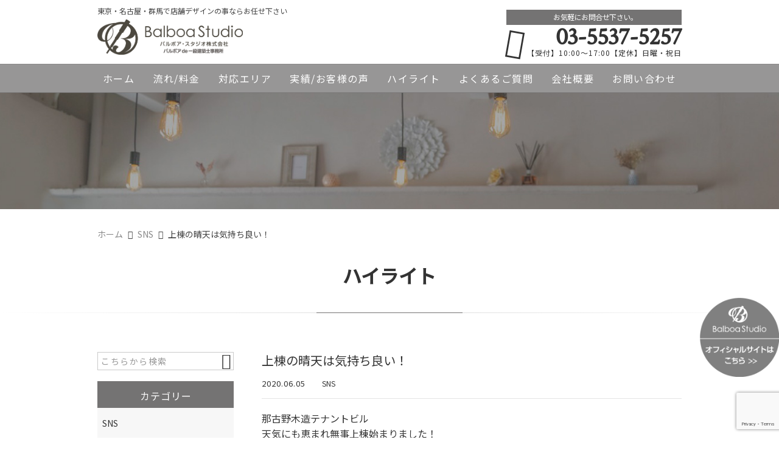

--- FILE ---
content_type: text/html; charset=UTF-8
request_url: https://balboa-studio.net/blog/3199/
body_size: 13338
content:
<!DOCTYPE html>
<html lang="ja">
<head>
    <!-- Google Tag Manager -->
<script>(function(w,d,s,l,i){w[l]=w[l]||[];w[l].push({'gtm.start':
new Date().getTime(),event:'gtm.js'});var f=d.getElementsByTagName(s)[0],
j=d.createElement(s),dl=l!='dataLayer'?'&l='+l:'';j.async=true;j.src=
'https://www.googletagmanager.com/gtm.js?id='+i+dl;f.parentNode.insertBefore(j,f);
})(window,document,'script','dataLayer','GTM-WS6RWZ2');</script>
<!-- End Google Tag Manager -->
    <meta name="google-site-verification" content="nxZf9_NM3EiTiwnv31Wpm1RBPPboeRDcv1LhyE_tdl8" />
<meta charset="UTF-8" />
<meta name="viewport" content="width=device-width,initial-scale=1">
<meta name="format-detection" content="telephone=no">
<link rel="pingback" href="https://balboa-studio.net/jetb/xmlrpc.php" />
<link rel="shortcut icon" href="https://balboa-studio.net/jetb/wp-content/uploads/2020/05/favicon.ico" />
<link rel="apple-touch-icon" href="https://balboa-studio.net/jetb/wp-content/uploads/2020/12/405824980c21b1acf6ac939d6d83017a.png" />

<title>上棟の晴天は気持ち良い！ | バルボア・スタジオ株式会社</title>

		<!-- All in One SEO 4.2.5.1 - aioseo.com -->
		<meta name="description" content="那古野木造テナントビル 天気にも恵まれ無事上棟始まりました！ 画像は今朝10時の様子ですが、 予" />
		<meta name="robots" content="max-image-preview:large" />
		<meta name="keywords" content="sns" />
		<link rel="canonical" href="https://balboa-studio.net/blog/3199/" />
		<meta name="generator" content="All in One SEO (AIOSEO) 4.2.5.1 " />
		<meta property="og:locale" content="ja_JP" />
		<meta property="og:site_name" content="東京・名古屋・群馬の店舗・オフィスデザイン | Balboa studio by サイトウホーム株式会社" />
		<meta property="og:type" content="article" />
		<meta property="og:title" content="上棟の晴天は気持ち良い！ | バルボア・スタジオ株式会社" />
		<meta property="og:description" content="那古野木造テナントビル 天気にも恵まれ無事上棟始まりました！ 画像は今朝10時の様子ですが、 予" />
		<meta property="og:url" content="https://balboa-studio.net/blog/3199/" />
		<meta property="og:image" content="https://balboa-studio.net/jetb/wp-content/uploads/2021/02/84315865_1584717891703586_8592182942954946560_n.jpg" />
		<meta property="og:image:secure_url" content="https://balboa-studio.net/jetb/wp-content/uploads/2021/02/84315865_1584717891703586_8592182942954946560_n.jpg" />
		<meta property="og:image:width" content="526" />
		<meta property="og:image:height" content="701" />
		<meta property="article:published_time" content="2020-06-05T14:49:41+00:00" />
		<meta property="article:modified_time" content="2021-02-04T14:50:50+00:00" />
		<meta name="twitter:card" content="summary" />
		<meta name="twitter:title" content="上棟の晴天は気持ち良い！ | バルボア・スタジオ株式会社" />
		<meta name="twitter:description" content="那古野木造テナントビル 天気にも恵まれ無事上棟始まりました！ 画像は今朝10時の様子ですが、 予" />
		<meta name="twitter:image" content="https://balboa-studio.net/jetb/wp-content/uploads/2021/02/84315865_1584717891703586_8592182942954946560_n.jpg" />
		<script type="application/ld+json" class="aioseo-schema">
			{"@context":"https:\/\/schema.org","@graph":[{"@type":"BreadcrumbList","@id":"https:\/\/balboa-studio.net\/blog\/3199\/#breadcrumblist","itemListElement":[{"@type":"ListItem","@id":"https:\/\/balboa-studio.net\/#listItem","position":1,"item":{"@type":"WebPage","@id":"https:\/\/balboa-studio.net\/","name":"\u30db\u30fc\u30e0","description":"\u6771\u4eac\u30fb\u540d\u53e4\u5c4b\u30fb\u7fa4\u99ac\u30a8\u30ea\u30a2\u306e\u5e97\u8217\u30fb\u30aa\u30d5\u30a3\u30b9\u30c7\u30b6\u30a4\u30f3\u306a\u3089\u65bd\u5de5\u4e8b\u4f8b\u591a\u6570\u306e Balboa Studio\uff08\u30d0\u30eb\u30dc\u30a2\u30b9\u30bf\u30b8\u30aa\u682a\u5f0f\u4f1a\u793e\uff09\u306b\u304a\u4efb\u305b\u304f\u3060\u3055\u3044\u3002\u81ea\u7136\u7d20\u6750\u3092\u53d6\u308a\u5165\u308c\u305f\u5bb6\u3065\u304f\u308a\u3092\u5f97\u610f\u3068\u3059\u308b\u5de5\u52d9\u5e97\u306e\u5e97\u8217\u958b\u696d\u65bd\u5de5\u5c02\u9580\u306e\u4e8b\u696d\u90e8\u304c\u3001\u30b9\u30bf\u30a4\u30ea\u30c3\u30b7\u30e5\u3067\u30e2\u30c0\u30f3\u306a\u7a7a\u9593\u4f5c\u308a\u3092\u304a\u624b\u4f1d\u3044\u3044\u305f\u3057\u307e\u3059\u3002\u305c\u3072\u304a\u6c17\u8efd\u306b\u3054\u76f8\u8ac7\u304f\u3060\u3055\u3044\u3002","url":"https:\/\/balboa-studio.net\/"},"nextItem":"https:\/\/balboa-studio.net\/blog\/#listItem"},{"@type":"ListItem","@id":"https:\/\/balboa-studio.net\/blog\/#listItem","position":2,"item":{"@type":"WebPage","@id":"https:\/\/balboa-studio.net\/blog\/","name":"SNS","description":"\u90a3\u53e4\u91ce\u6728\u9020\u30c6\u30ca\u30f3\u30c8\u30d3\u30eb \u5929\u6c17\u306b\u3082\u6075\u307e\u308c\u7121\u4e8b\u4e0a\u68df\u59cb\u307e\u308a\u307e\u3057\u305f\uff01 \u753b\u50cf\u306f\u4eca\u671d10\u6642\u306e\u69d8\u5b50\u3067\u3059\u304c\u3001 \u4e88","url":"https:\/\/balboa-studio.net\/blog\/"},"previousItem":"https:\/\/balboa-studio.net\/#listItem"}]},{"@type":"Organization","@id":"https:\/\/balboa-studio.net\/#organization","name":"\u30d0\u30eb\u30dc\u30a2\u30fb\u30b9\u30bf\u30b8\u30aa\u682a\u5f0f\u4f1a\u793e","url":"https:\/\/balboa-studio.net\/"},{"@type":"WebSite","@id":"https:\/\/balboa-studio.net\/#website","url":"https:\/\/balboa-studio.net\/","name":"\u30d0\u30eb\u30dc\u30a2\u30fb\u30b9\u30bf\u30b8\u30aa\u682a\u5f0f\u4f1a\u793e","description":"\u6771\u4eac\u30fb\u540d\u53e4\u5c4b\u30fb\u5927\u962a\u30fb\u7fa4\u99ac\u30a8\u30ea\u30a2\u306e\u5e97\u8217\u30fb\u30aa\u30d5\u30a3\u30b9\u30c7\u30b6\u30a4\u30f3\u306a\u3089\u65bd\u5de5\u4e8b\u4f8b\u591a\u6570\u306e Balboa studio\uff08\u30d0\u30eb\u30dc\u30a2\u30b9\u30bf\u30b8\u30aa\u682a\u5f0f\u4f1a\u793e\uff09\u306b\u304a\u4efb\u305b\u304f\u3060\u3055\u3044\u3002\u81ea\u7136\u7d20\u6750\u3092\u53d6\u308a\u5165\u308c\u305f\u5bb6\u3065\u304f\u308a\u3092\u5f97\u610f\u3068\u3059\u308b\u5de5\u52d9\u5e97\u306e\u5e97\u8217\u958b\u696d\u65bd\u5de5\u5c02\u9580\u306e\u4e8b\u696d\u90e8\u304c\u3001\u30b9\u30bf\u30a4\u30ea\u30c3\u30b7\u30e5\u3067\u30e2\u30c0\u30f3\u306a\u7a7a\u9593\u4f5c\u308a\u3092\u304a\u624b\u4f1d\u3044\u3044\u305f\u3057\u307e\u3059\u3002\u305c\u3072\u304a\u6c17\u8efd\u306b\u3054\u76f8\u8ac7\u304f\u3060\u3055\u3044\u3002","inLanguage":"ja","publisher":{"@id":"https:\/\/balboa-studio.net\/#organization"}},{"@type":"Article","@id":"https:\/\/balboa-studio.net\/blog\/3199\/#article","name":"\u4e0a\u68df\u306e\u6674\u5929\u306f\u6c17\u6301\u3061\u826f\u3044\uff01 | \u30d0\u30eb\u30dc\u30a2\u30fb\u30b9\u30bf\u30b8\u30aa\u682a\u5f0f\u4f1a\u793e","headline":"\u4e0a\u68df\u306e\u6674\u5929\u306f\u6c17\u6301\u3061\u826f\u3044\uff01","description":"\u90a3\u53e4\u91ce\u6728\u9020\u30c6\u30ca\u30f3\u30c8\u30d3\u30eb \u5929\u6c17\u306b\u3082\u6075\u307e\u308c\u7121\u4e8b\u4e0a\u68df\u59cb\u307e\u308a\u307e\u3057\u305f\uff01 \u753b\u50cf\u306f\u4eca\u671d10\u6642\u306e\u69d8\u5b50\u3067\u3059\u304c\u3001 \u4e88","author":{"@id":"https:\/\/balboa-studio.net\/author\/balboasutudio\/#author"},"publisher":{"@id":"https:\/\/balboa-studio.net\/#organization"},"image":{"@type":"ImageObject","url":"https:\/\/balboa-studio.net\/jetb\/wp-content\/uploads\/2021\/02\/84315865_1584717891703586_8592182942954946560_n.jpg","width":526,"height":701},"datePublished":"2020-06-05T14:49:41+09:00","dateModified":"2020-06-05T14:49:41+09:00","inLanguage":"ja","mainEntityOfPage":{"@id":"https:\/\/balboa-studio.net\/blog\/3199\/#webpage"},"isPartOf":{"@id":"https:\/\/balboa-studio.net\/blog\/3199\/#webpage"},"articleSection":"SNS, \u65b0\u7740\u60c5\u5831\u8868\u793a"},{"@type":"WebPage","@id":"https:\/\/balboa-studio.net\/blog\/3199\/#webpage","url":"https:\/\/balboa-studio.net\/blog\/3199\/","name":"\u4e0a\u68df\u306e\u6674\u5929\u306f\u6c17\u6301\u3061\u826f\u3044\uff01 | \u30d0\u30eb\u30dc\u30a2\u30fb\u30b9\u30bf\u30b8\u30aa\u682a\u5f0f\u4f1a\u793e","description":"\u90a3\u53e4\u91ce\u6728\u9020\u30c6\u30ca\u30f3\u30c8\u30d3\u30eb \u5929\u6c17\u306b\u3082\u6075\u307e\u308c\u7121\u4e8b\u4e0a\u68df\u59cb\u307e\u308a\u307e\u3057\u305f\uff01 \u753b\u50cf\u306f\u4eca\u671d10\u6642\u306e\u69d8\u5b50\u3067\u3059\u304c\u3001 \u4e88","inLanguage":"ja","isPartOf":{"@id":"https:\/\/balboa-studio.net\/#website"},"breadcrumb":{"@id":"https:\/\/balboa-studio.net\/blog\/3199\/#breadcrumblist"},"author":"https:\/\/balboa-studio.net\/author\/balboasutudio\/#author","creator":"https:\/\/balboa-studio.net\/author\/balboasutudio\/#author","image":{"@type":"ImageObject","url":"https:\/\/balboa-studio.net\/jetb\/wp-content\/uploads\/2021\/02\/84315865_1584717891703586_8592182942954946560_n.jpg","@id":"https:\/\/balboa-studio.net\/#mainImage","width":526,"height":701},"primaryImageOfPage":{"@id":"https:\/\/balboa-studio.net\/blog\/3199\/#mainImage"},"datePublished":"2020-06-05T14:49:41+09:00","dateModified":"2021-02-04T14:50:50+09:00"}]}
		</script>
		<!-- All in One SEO -->

<link rel='dns-prefetch' href='//yubinbango.github.io' />
<link rel='dns-prefetch' href='//www.google.com' />
<link rel='dns-prefetch' href='//s.w.org' />
<link rel="alternate" type="application/rss+xml" title="バルボア・スタジオ株式会社 &raquo; フィード" href="https://balboa-studio.net/feed/" />
<link rel="alternate" type="application/rss+xml" title="バルボア・スタジオ株式会社 &raquo; コメントフィード" href="https://balboa-studio.net/comments/feed/" />
		<script type="text/javascript">
			window._wpemojiSettings = {"baseUrl":"https:\/\/s.w.org\/images\/core\/emoji\/13.0.1\/72x72\/","ext":".png","svgUrl":"https:\/\/s.w.org\/images\/core\/emoji\/13.0.1\/svg\/","svgExt":".svg","source":{"concatemoji":"https:\/\/balboa-studio.net\/jetb\/wp-includes\/js\/wp-emoji-release.min.js?ver=5.7.14"}};
			!function(e,a,t){var n,r,o,i=a.createElement("canvas"),p=i.getContext&&i.getContext("2d");function s(e,t){var a=String.fromCharCode;p.clearRect(0,0,i.width,i.height),p.fillText(a.apply(this,e),0,0);e=i.toDataURL();return p.clearRect(0,0,i.width,i.height),p.fillText(a.apply(this,t),0,0),e===i.toDataURL()}function c(e){var t=a.createElement("script");t.src=e,t.defer=t.type="text/javascript",a.getElementsByTagName("head")[0].appendChild(t)}for(o=Array("flag","emoji"),t.supports={everything:!0,everythingExceptFlag:!0},r=0;r<o.length;r++)t.supports[o[r]]=function(e){if(!p||!p.fillText)return!1;switch(p.textBaseline="top",p.font="600 32px Arial",e){case"flag":return s([127987,65039,8205,9895,65039],[127987,65039,8203,9895,65039])?!1:!s([55356,56826,55356,56819],[55356,56826,8203,55356,56819])&&!s([55356,57332,56128,56423,56128,56418,56128,56421,56128,56430,56128,56423,56128,56447],[55356,57332,8203,56128,56423,8203,56128,56418,8203,56128,56421,8203,56128,56430,8203,56128,56423,8203,56128,56447]);case"emoji":return!s([55357,56424,8205,55356,57212],[55357,56424,8203,55356,57212])}return!1}(o[r]),t.supports.everything=t.supports.everything&&t.supports[o[r]],"flag"!==o[r]&&(t.supports.everythingExceptFlag=t.supports.everythingExceptFlag&&t.supports[o[r]]);t.supports.everythingExceptFlag=t.supports.everythingExceptFlag&&!t.supports.flag,t.DOMReady=!1,t.readyCallback=function(){t.DOMReady=!0},t.supports.everything||(n=function(){t.readyCallback()},a.addEventListener?(a.addEventListener("DOMContentLoaded",n,!1),e.addEventListener("load",n,!1)):(e.attachEvent("onload",n),a.attachEvent("onreadystatechange",function(){"complete"===a.readyState&&t.readyCallback()})),(n=t.source||{}).concatemoji?c(n.concatemoji):n.wpemoji&&n.twemoji&&(c(n.twemoji),c(n.wpemoji)))}(window,document,window._wpemojiSettings);
		</script>
		<style type="text/css">
img.wp-smiley,
img.emoji {
	display: inline !important;
	border: none !important;
	box-shadow: none !important;
	height: 1em !important;
	width: 1em !important;
	margin: 0 .07em !important;
	vertical-align: -0.1em !important;
	background: none !important;
	padding: 0 !important;
}
</style>
	<link rel='stylesheet' id='colorbox-theme1-css'  href='https://balboa-studio.net/jetb/wp-content/plugins/jquery-colorbox/themes/theme1/colorbox.css?ver=4.6.2' type='text/css' media='screen' />
<link rel='stylesheet' id='wp-block-library-css'  href='https://balboa-studio.net/jetb/wp-includes/css/dist/block-library/style.min.css?ver=5.7.14' type='text/css' media='all' />
<link rel='stylesheet' id='contact-form-7-css'  href='https://balboa-studio.net/jetb/wp-content/plugins/contact-form-7/includes/css/styles.css?ver=5.3.2' type='text/css' media='all' />
<link rel='stylesheet' id='wpcf7-redirect-script-frontend-css'  href='https://balboa-studio.net/jetb/wp-content/plugins/wpcf7-redirect/build/css/wpcf7-redirect-frontend.min.css?ver=5.7.14' type='text/css' media='all' />
<link rel='stylesheet' id='wp-pagenavi-css'  href='https://balboa-studio.net/jetb/wp-content/plugins/wp-pagenavi/pagenavi-css.css?ver=2.70' type='text/css' media='all' />
<link rel='stylesheet' id='Jet_CMS_style-css'  href='https://balboa-studio.net/jetb/wp-content/themes/jet-cms14-community/style.css?ver=5.7.14' type='text/css' media='all' />
<link rel='stylesheet' id='tablepress-default-css'  href='https://balboa-studio.net/jetb/wp-content/plugins/tablepress/css/default.min.css?ver=1.12' type='text/css' media='all' />
<link rel='stylesheet' id='addtoany-css'  href='https://balboa-studio.net/jetb/wp-content/plugins/add-to-any/addtoany.min.css?ver=1.15' type='text/css' media='all' />
<script type='text/javascript' src='https://balboa-studio.net/jetb/wp-includes/js/jquery/jquery.min.js?ver=3.5.1' id='jquery-core-js'></script>
<script type='text/javascript' src='https://balboa-studio.net/jetb/wp-includes/js/jquery/jquery-migrate.min.js?ver=3.3.2' id='jquery-migrate-js'></script>
<script type='text/javascript' src='https://balboa-studio.net/jetb/wp-content/plugins/add-to-any/addtoany.min.js?ver=1.1' id='addtoany-js'></script>
<link rel="https://api.w.org/" href="https://balboa-studio.net/wp-json/" /><link rel="alternate" type="application/json" href="https://balboa-studio.net/wp-json/wp/v2/posts/3199" /><link rel="EditURI" type="application/rsd+xml" title="RSD" href="https://balboa-studio.net/jetb/xmlrpc.php?rsd" />
<link rel="wlwmanifest" type="application/wlwmanifest+xml" href="https://balboa-studio.net/jetb/wp-includes/wlwmanifest.xml" /> 
<meta name="generator" content="WordPress 5.7.14" />
<link rel='shortlink' href='https://balboa-studio.net/?p=3199' />
<link rel="alternate" type="application/json+oembed" href="https://balboa-studio.net/wp-json/oembed/1.0/embed?url=https%3A%2F%2Fbalboa-studio.net%2Fblog%2F3199%2F" />
<link rel="alternate" type="text/xml+oembed" href="https://balboa-studio.net/wp-json/oembed/1.0/embed?url=https%3A%2F%2Fbalboa-studio.net%2Fblog%2F3199%2F&#038;format=xml" />

<script data-cfasync="false">
window.a2a_config=window.a2a_config||{};a2a_config.callbacks=[];a2a_config.overlays=[];a2a_config.templates={};a2a_localize = {
	Share: "共有",
	Save: "ブックマーク",
	Subscribe: "購読",
	Email: "メール",
	Bookmark: "ブックマーク",
	ShowAll: "すべて表示する",
	ShowLess: "小さく表示する",
	FindServices: "サービスを探す",
	FindAnyServiceToAddTo: "追加するサービスを今すぐ探す",
	PoweredBy: "Powered by",
	ShareViaEmail: "メールでシェアする",
	SubscribeViaEmail: "メールで購読する",
	BookmarkInYourBrowser: "ブラウザにブックマーク",
	BookmarkInstructions: "このページをブックマークするには、 Ctrl+D または \u2318+D を押下。",
	AddToYourFavorites: "お気に入りに追加",
	SendFromWebOrProgram: "任意のメールアドレスまたはメールプログラムから送信",
	EmailProgram: "メールプログラム",
	More: "詳細&#8230;",
	ThanksForSharing: "Thanks for sharing!",
	ThanksForFollowing: "Thanks for following!"
};

(function(d,s,a,b){a=d.createElement(s);b=d.getElementsByTagName(s)[0];a.async=1;a.src="https://static.addtoany.com/menu/page.js";b.parentNode.insertBefore(a,b);})(document,"script");
</script>

<link rel="stylesheet" href="https://balboa-studio.net/jetb/wp-content/plugins/count-per-day/counter.css" type="text/css" />

<link rel="stylesheet" href="https://jetb.co.jp/local-king/common.css" type="text/css" />
<link rel="stylesheet" href="https://code.ionicframework.com/ionicons/2.0.1/css/ionicons.min.css">
<link rel="stylesheet" href="https://jetb.co.jp/local-king/css/loaders.min.css" type="text/css" />
<link rel="stylesheet" href="https://jetb.co.jp/local-king/more.css" type="text/css" />
<link rel="stylesheet" href="https://jetb.co.jp/local-king/jet_style.css" type="text/css" />
<link rel="stylesheet" href="https://jetb.co.jp/local-king/jet_media.css" type="text/css" />
<link rel="stylesheet" href="https://balboa-studio.net/jetb/wp-content/themes/jet-cms14-community/Jet_Tpl_style.css" type="text/css" />
<link rel="stylesheet" href="https://jetb.co.jp/local-king/region.css" type="text/css" />
<link rel="stylesheet" href="https://balboa-studio.net/jetb/wp-content/themes/jet-cms14-community/custom/custom.css" type="text/css" />

<meta name="google-site-verification" content="aiGnj7T0F37F4ayFjXk-7jb5j0P3bgqGXzbPaxCtpD0" />
<script async src="//www.instagram.com/embed.js"></script>
</head>

<body class="post-template-default single single-post postid-3199 single-format-standard" ontouchstart="">
    <!-- Google Tag Manager (noscript) -->
<noscript><iframe src="https://www.googletagmanager.com/ns.html?id=GTM-WS6RWZ2"
height="0" width="0" style="display:none;visibility:hidden"></iframe></noscript>
<!-- End Google Tag Manager (noscript) -->
	<div id="top" class="allwrapper">
		<header id="upper" class="line_color1 cf">
			<div class="ptn_wrap">
				<section class="inner">
					<h1 class="description">東京・名古屋・群馬で店舗デザインの事ならお任せ下さい</h1>
					<h2 class="logo">
						<a href="https://balboa-studio.net/">
							<img src="https://balboa-studio.net/jetb/wp-content/uploads/2020/12/bst-1.png" alt="バルボア・スタジオ株式会社">
						</a>
					</h2>

					<address class="tel_cont">
						<span class="txt1">お気軽にお問合せ下さい。</span>
						<a class="tel" href="tel:03-5537-5257">
							03-5537-5257						</a>
						【受付】10:00～17:00【定休】日曜・祝日					</address>

					<div class="menu-trigger_pc" href="#">
						<div class="trigger_wrap">
							<span></span>
							<span></span>
							<span></span>
						</div>
					</div>
				</section>

				<div class="menu-trigger_sp" href="#">
					<div class="trigger_wrap">
						<span></span>
						<span></span>
						<span></span>
					</div>
				</div>
				<nav class="g_nav_sp sp cf">
					<div class="header-search sp">
						<form action="https://balboa-studio.net/" method="get" id="jet_searchform-header">
							<input id="jet_searchBtn_header" type="submit" name="searchBtn" value="&#xf2f5;" />
							<input id="jet_keywords_header" type="text" name="s" placeholder="" />
						</form>
					</div>
					<ul id="menu-menu-1" class="g_nav_menu menu"><li><a href="https://balboa-studio.net/">ホーム</a></li>
<li><a href="https://balboa-studio.net/workflow/">流れ/料金</a>
<ul class="sub-menu">
	<li><a href="https://balboa-studio.net/services/">ご依頼の流れ/料金</a></li>
	<li><a href="https://balboa-studio.net/fee/">料金の目安</a></li>
</ul>
</li>
<li><a href="https://balboa-studio.net/corresponding-area/">対応エリア</a></li>
<li><a href="https://balboa-studio.net/summary-post/">実績/お客様の声</a>
<ul class="sub-menu">
	<li><a href="https://balboa-studio.net/actual-introduction/">実績紹介</a></li>
	<li><a href="https://balboa-studio.net/customers-voice/">お客様の声</a></li>
</ul>
</li>
<li><a href="https://balboa-studio.net/blogs/">ハイライト</a></li>
<li><a href="https://balboa-studio.net/faq/">よくあるご質問</a></li>
<li><a href="https://balboa-studio.net/company/">会社概要</a>
<ul class="sub-menu">
	<li><a href="https://balboa-studio.net/company/">会社概要</a></li>
	<li><a href="https://balboa-studio.net/%e4%bb%a3%e8%a1%a8%e3%81%ae%e6%83%b3%e3%81%84/">代表の想い</a></li>
</ul>
</li>
<li><a href="https://balboa-studio.net/contact/">お問い合わせ</a></li>
</ul>
					<div class="sp_nav_add">
						<address class="sp_tel_cont">
							<span class="sp_txt1">お気軽にお問合せ下さい。</span>
							<a class="sp_tel" href="tel:03-5537-5257">
								<span class="sp_txt2 wf">03-5537-5257</span>
								<span class="sp_txt3">【受付】10:00～17:00【定休】日曜・祝日</span>
							</a>
						</address>
						<div class="sp_mail_box">
							<span>メールでのお問い合わせはこちら</span>
							<a class="pc_C_bg" href="https://balboa-studio.net/contact">
								CLICK							</a>
						</div>
					</div>

					<ul class="sns_list sp">
												<li>
							<a class="ic_box" href="" target="_blank">
								<img src="" alt="">
							</a>
						</li>
											</ul>
				</nav>

				<nav class="g_nav pc cf">
					<ul id="menu-menu-2" class="g_nav_menu menu"><li><a href="https://balboa-studio.net/">ホーム</a></li>
<li><a href="https://balboa-studio.net/workflow/">流れ/料金</a>
<ul class="sub-menu">
	<li><a href="https://balboa-studio.net/services/">ご依頼の流れ/料金</a></li>
	<li><a href="https://balboa-studio.net/fee/">料金の目安</a></li>
</ul>
</li>
<li><a href="https://balboa-studio.net/corresponding-area/">対応エリア</a></li>
<li><a href="https://balboa-studio.net/summary-post/">実績/お客様の声</a>
<ul class="sub-menu">
	<li><a href="https://balboa-studio.net/actual-introduction/">実績紹介</a></li>
	<li><a href="https://balboa-studio.net/customers-voice/">お客様の声</a></li>
</ul>
</li>
<li><a href="https://balboa-studio.net/blogs/">ハイライト</a></li>
<li><a href="https://balboa-studio.net/faq/">よくあるご質問</a></li>
<li><a href="https://balboa-studio.net/company/">会社概要</a>
<ul class="sub-menu">
	<li><a href="https://balboa-studio.net/company/">会社概要</a></li>
	<li><a href="https://balboa-studio.net/%e4%bb%a3%e8%a1%a8%e3%81%ae%e6%83%b3%e3%81%84/">代表の想い</a></li>
</ul>
</li>
<li><a href="https://balboa-studio.net/contact/">お問い合わせ</a></li>
</ul>				</nav>
			</div>
		</header><!--single-->
<script type="application/ld+json">
	{
		"@context": "http://schema.org",
		"@type": "BlogPosting",
		"mainEntityOfPage":{
		"@type":"WebPage",
		"@id":"https://balboa-studio.net/blog/3199/"
	},
	"headline":"上棟の晴天は気持ち良い！",
	"image": [
		"https://balboa-studio.net/jetb/wp-content/uploads/2021/02/84315865_1584717891703586_8592182942954946560_n.jpg"
	],
	"datePublished": "2020-06-05T23:49:41+09:00",
	"dateModified": "2021-02-04T23:50:50+09:00",
	"author": {
	"@type": "Organization",
		"name": "斎藤浩司"
	},
	"publisher": {
		"@type": "Organization",
		"name": "バルボア・スタジオ株式会社",
		"logo": {
			"@type": "ImageObject",
			"url": "https://balboa-studio.net/wp-content/themes/JetB-Press-House/img/logo.png"
		}
	},
	"description": "那古野木造テナントビル 天気にも恵まれ無事上棟始まりました！ &nbsp; 画像は今朝10時の様子ですが、 予想以上に手組み上棟早ッ！ &nbsp; 今日は、ちょっと暑いけど ほんのりと木の香りと青空が気持ち良い！ ご安…"
	}
</script>
<div id="blog_area">
<!--▼▼▼▼コンテンツエリア▼▼▼▼-->
<div class="obi" style="background-image: url(https://balboa-studio.net/jetb/wp-content/uploads/2020/12/sub.jpg)">
	<p class="obi-mask"></p>
</div>

<div id="breadcrumb">
	<!-- Breadcrumb NavXT 6.6.0 -->
<span property="itemListElement" typeof="ListItem"><a property="item" typeof="WebPage" title="Go to バルボア・スタジオ株式会社." href="https://balboa-studio.net" class="home"><span property="name">ホーム</span></a><meta property="position" content="1"></span><span property="itemListElement" typeof="ListItem"><a property="item" typeof="WebPage" title="Go to the SNS category archives." href="https://balboa-studio.net/category/blog/" class="taxonomy category"><span property="name">SNS</span></a><meta property="position" content="2"></span><span class="post post-post current-item">上棟の晴天は気持ち良い！</span></div>

<h2 class="area_title tgt tgt--up">ハイライト</h2>
<hr class="line_style1 ls_margin2 tgt tgt--up">

<div class="inner cf tgt tgt--up">
	<main id="blog_cont">
		<article class="blog_box">
			<header class="blog_entry">
				<h1>上棟の晴天は気持ち良い！</h1>
				<time class="day_entry">2020.06.05</time>
				<p class="cat_entry"><a href="https://balboa-studio.net/category/blog/" rel="tag">SNS</a></p>
			</header>

			<section class="blog_text the_text">
				<p>那古野木造テナントビル<br />
天気にも恵まれ無事上棟始まりました！</p>
<p>&nbsp;</p>
<p>
画像は今朝10時の様子ですが、<br />
予想以上に手組み上棟早ッ！</p>
<p>&nbsp;</p>
<p>
今日は、ちょっと暑いけど<br />
ほんのりと木の香りと青空が気持ち良い！<br />
ご安全に！</p>
<p><img loading="lazy" class="alignnone size-full wp-image-3200 lazyesload colorbox-3199" src="https://balboa-studio.net/jetb/wp-content/uploads/2021/02/84315865_1584717891703586_8592182942954946560_n.jpg" alt="" width="526" height="701" srcset="https://balboa-studio.net/jetb/wp-content/uploads/2021/02/84315865_1584717891703586_8592182942954946560_n.jpg 526w, https://balboa-studio.net/jetb/wp-content/uploads/2021/02/84315865_1584717891703586_8592182942954946560_n-225x300.jpg 225w, https://balboa-studio.net/jetb/wp-content/uploads/2021/02/84315865_1584717891703586_8592182942954946560_n-518x690.jpg 518w" sizes="(max-width: 526px) 100vw, 526px" /></p>
<p>&nbsp;</p>
			</section>

			
			<div class="pn_pager">
				<div class="pre_p">
					<p>前の記事へ</p>« <a href="https://balboa-studio.net/blog/3205/" rel="prev">上棟間近</a>				</div>
				<div class="next_p">
					<p>次の記事へ</p><a href="https://balboa-studio.net/blog/3196/" rel="next">白基調の美容院</a> »				</div>
			</div>

			<div class="addtoany_shortcode"><div class="a2a_kit a2a_kit_size_32 addtoany_list" data-a2a-url="https://balboa-studio.net/blog/3199/" data-a2a-title="上棟の晴天は気持ち良い！"><a class="a2a_button_facebook" href="https://www.addtoany.com/add_to/facebook?linkurl=https%3A%2F%2Fbalboa-studio.net%2Fblog%2F3199%2F&amp;linkname=%E4%B8%8A%E6%A3%9F%E3%81%AE%E6%99%B4%E5%A4%A9%E3%81%AF%E6%B0%97%E6%8C%81%E3%81%A1%E8%89%AF%E3%81%84%EF%BC%81" title="Facebook" rel="nofollow noopener" target="_blank"></a><a class="a2a_button_twitter" href="https://www.addtoany.com/add_to/twitter?linkurl=https%3A%2F%2Fbalboa-studio.net%2Fblog%2F3199%2F&amp;linkname=%E4%B8%8A%E6%A3%9F%E3%81%AE%E6%99%B4%E5%A4%A9%E3%81%AF%E6%B0%97%E6%8C%81%E3%81%A1%E8%89%AF%E3%81%84%EF%BC%81" title="Twitter" rel="nofollow noopener" target="_blank"></a><a class="a2a_dd addtoany_share_save addtoany_share" href="https://www.addtoany.com/share"></a></div></div>		</article><!--end blog_box-->
	</main><!--end blog_cont-->

	<aside id="side_bar">
	<div id="secondary">
		<aside id="search-2" class="widget widget_search"><form action="https://balboa-studio.net/" method="get" id="searchform2">
	<input id="keywords2" type="text" name="s" id="site_search" placeholder="こちらから検索" />
	<input id="searchBtn2" type="submit" name="searchBtn2" value="&#xf2f5;" />
</form></aside><aside id="categories-2" class="widget widget_categories"><h3 class="widget-title"><span>カテゴリー</span></h3>
			<ul>
					<li class="cat-item cat-item-6"><a href="https://balboa-studio.net/category/blog/">SNS</a>
</li>
	<li class="cat-item cat-item-5"><a href="https://balboa-studio.net/category/news/">お知らせ</a>
</li>
			</ul>

			</aside>		
	</div><!-- #secondary -->
</aside><!--end side_bar--></div><!--end inner-->
<!--▲▲▲▲コンテンツエリアここまで▲▲▲▲-->
</div><!--end blog_area-->
<a id="scroll-to-top" class="point_color_A" href="#" title="Scroll to Top" style="display: none;">&#xf3d8;</a>

<a class="btof" href="https://www.balboa-studio.com/" target="_blank"><img src="https://balboa-studio.net/jetb/wp-content/uploads/2021/03/bt.png"></a>

<footer id="under">
	<div class="ptn_wrap">
		<div class="inner">
			<div class="map f-r">
				<iframe src="https://www.google.com/maps/embed?pb=!1m18!1m12!1m3!1d3260.821523616216!2d136.92536021547113!3d35.18600066457874!2m3!1f0!2f0!3f0!3m2!1i1024!2i768!4f13.1!3m3!1m2!1s0x6003711c245043bf%3A0xbd7b6799ad40d9e1!2zQmFsYm9hIFN0dWRpbyDjg5Djg6vjg5zjgqLjgrnjgr_jgrjjgqo!5e0!3m2!1sja!2sjp!4v1611067307092!5m2!1sja!2sjp" width="600" height="450" frameborder="0" style="border:0;" allowfullscreen="" aria-hidden="false" tabindex="0"></iframe>			</div>

			<section class="foot_entry f-l">
						
				<section class="foot_t_a">
					<h3>
						<a href="https://balboa-studio.net/">
							<img src="https://balboa-studio.net/jetb/wp-content/uploads/2020/12/bst-1.png" alt="バルボア・スタジオ株式会社">
						</a>
					</h3>
					<p>チトカラOFFICE<br />
    〒157-0065 東京都世田谷区上祖師谷1-26-12<br />
    TEL：03-6420-3709　FAX：03-6420-3992<br />
<br />
ギンザMT ROOM<br />
    〒104-0061 東京都中央区銀座6-6-1 銀座風月堂ビル 5F<br />
    TEL：03-5537-5257　FAX：03-5537-5281<br />
<br />
ナゴヤOFFICE<br />
    〒461-0025　愛知県名古屋市東区徳川2-11-5 Green徳川R<br />
    TEL：052-934-7581　FAX：052-934-7598<br />
<br />
トクガワLABO<br />
    〒461-0025 愛知県名古屋市東区徳川2-9-3 徳川ルートホビー002<br />
<br />
トヨタLABO<br />
    〒444-2355 愛知県豊田市近岡町吉田6-1</p>
				</section>
				
				<address class="no_mb">
					<span class="txt1">お気軽にお問合せ下さい。</span>
					<a class="tel" href="tel:03-5537-5257">
						<span class="tel_txt wf">03-5537-5257</span>
						<span class="eigyou_txt">【受付】10:00～17:00【定休】日曜・祝日</span>
					</a>
					<a class="mail" href="https://balboa-studio.net/contact">
						メールでのお問い合わせはこちら					</a>
				</address>

				
				<ul class="sns_list sp">
										<li>
						<a class="ic_box" href="" target="_blank">
							<img src="" alt="">
						</a>
					</li>
									</ul>
			</section>

			<nav class="foot_nav">
				<ul id="menu-menu-3" class="g_nav_menu menu"><li><a href="https://balboa-studio.net/">ホーム</a></li>
<li><a href="https://balboa-studio.net/workflow/">流れ/料金</a>
<ul class="sub-menu">
	<li><a href="https://balboa-studio.net/services/">ご依頼の流れ/料金</a></li>
	<li><a href="https://balboa-studio.net/fee/">料金の目安</a></li>
</ul>
</li>
<li><a href="https://balboa-studio.net/corresponding-area/">対応エリア</a></li>
<li><a href="https://balboa-studio.net/summary-post/">実績/お客様の声</a>
<ul class="sub-menu">
	<li><a href="https://balboa-studio.net/actual-introduction/">実績紹介</a></li>
	<li><a href="https://balboa-studio.net/customers-voice/">お客様の声</a></li>
</ul>
</li>
<li><a href="https://balboa-studio.net/blogs/">ハイライト</a></li>
<li><a href="https://balboa-studio.net/faq/">よくあるご質問</a></li>
<li><a href="https://balboa-studio.net/company/">会社概要</a>
<ul class="sub-menu">
	<li><a href="https://balboa-studio.net/company/">会社概要</a></li>
	<li><a href="https://balboa-studio.net/%e4%bb%a3%e8%a1%a8%e3%81%ae%e6%83%b3%e3%81%84/">代表の想い</a></li>
</ul>
</li>
<li><a href="https://balboa-studio.net/contact/">お問い合わせ</a></li>
</ul>			</nav>
		</div><!--END inner-->
	</div>
</footer>

<div class="foot_wrap">
	<div class="bottom_foot foot_bottom_bg">
		<div class="inner">
			<ul class="sns_list pc">
								<li>
					<a class="ic_box" href="" target="_blank">
						<img src="" alt="">
					</a>
				</li>
							</ul>
			<div class="foot_txt_wrap">
												<a class="atxt" href="https://balboa-studio.net/privacy/">プライバシーポリシー</a>
				
				<span class="atxt">&nbsp;/&nbsp;</span>

												<a class="atxt" href="https://balboa-studio.net/law">特定商取引に基づく表記</a>
				&nbsp;&nbsp;&nbsp;&nbsp;
				<small>Copyright&nbsp;(C)&nbsp;2020&nbsp;バルボア・スタジオ株式会社.&nbsp;All&nbsp;rights&nbsp;Reserved.</small>
			</div>
		</div>
	</div>

	<div class="foot_link">
		<section class="inner">
			<h3>サービス一覧</h3>
<ul>


				<li>
		<a href="https://balboa-studio.net/%e6%9d%b1%e4%ba%ac%e9%83%bd%e8%8d%92%e5%b7%9d%e5%8c%ba%e3%81%ae%e5%ba%97%e8%88%97%e3%83%bb%e3%82%aa%e3%83%95%e3%82%a3%e3%82%b9%e3%83%87%e3%82%b6%e3%82%a4%e3%83%b3/">
			荒川区の店舗デザイン		</a>
	</li>
				<li>
		<a href="https://balboa-studio.net/%e6%9d%b1%e4%ba%ac%e9%83%bd%e8%91%9b%e9%a3%be%e5%8c%ba%e3%81%ae%e5%ba%97%e8%88%97%e3%83%bb%e3%82%aa%e3%83%95%e3%82%a3%e3%82%b9%e3%83%87%e3%82%b6%e3%82%a4%e3%83%b3/">
			葛飾区の店舗デザイン		</a>
	</li>
				<li>
		<a href="https://balboa-studio.net/%e6%9d%b1%e4%ba%ac%e9%83%bd%e7%b7%b4%e9%a6%ac%e5%8c%ba%e3%81%ae%e5%ba%97%e8%88%97%e3%83%bb%e3%82%aa%e3%83%95%e3%82%a3%e3%82%b9%e3%83%87%e3%82%b6%e3%82%a4%e3%83%b3/">
			練馬区の店舗デザイン		</a>
	</li>
				<li>
		<a href="https://balboa-studio.net/%e6%9d%b1%e4%ba%ac%e9%83%bd%e8%b6%b3%e7%ab%8b%e5%8c%ba%e3%81%ae%e5%ba%97%e8%88%97%e3%83%bb%e3%82%aa%e3%83%95%e3%82%a3%e3%82%b9%e3%83%87%e3%82%b6%e3%82%a4%e3%83%b3/">
			足立区の店舗デザイン		</a>
	</li>
				<li>
		<a href="https://balboa-studio.net/%e6%9d%b1%e4%ba%ac%e9%83%bd%e6%9d%bf%e6%a9%8b%e5%8c%ba%e3%81%ae%e5%ba%97%e8%88%97%e3%83%bb%e3%82%aa%e3%83%95%e3%82%a3%e3%82%b9%e3%83%87%e3%82%b6%e3%82%a4%e3%83%b3/">
			板橋区の店舗デザイン		</a>
	</li>
				<li>
		<a href="https://balboa-studio.net/%e6%9d%b1%e4%ba%ac%e9%83%bd%e6%b1%9f%e6%88%b8%e5%b7%9d%e5%8c%ba%e3%81%ae%e5%ba%97%e8%88%97%e3%83%bb%e3%82%aa%e3%83%95%e3%82%a3%e3%82%b9%e3%83%87%e3%82%b6%e3%82%a4%e3%83%b3/">
			江戸川区の店舗デザイン		</a>
	</li>
				<li>
		<a href="https://balboa-studio.net/%e6%9d%b1%e4%ba%ac%e9%83%bd%e5%a2%a8%e7%94%b0%e5%8c%ba%e3%81%ae%e5%ba%97%e8%88%97%e3%83%bb%e3%82%aa%e3%83%95%e3%82%a3%e3%82%b9%e3%83%87%e3%82%b6%e3%82%a4%e3%83%b3/">
			墨田区の店舗デザイン		</a>
	</li>
				<li>
		<a href="https://balboa-studio.net/%e6%9d%b1%e4%ba%ac%e9%83%bd%e5%a4%a7%e7%94%b0%e5%8c%ba%e3%81%ae%e5%ba%97%e8%88%97%e3%83%bb%e3%82%aa%e3%83%95%e3%82%a3%e3%82%b9%e3%83%87%e3%82%b6%e3%82%a4%e3%83%b3/">
			大田区の店舗デザイン		</a>
	</li>
				<li>
		<a href="https://balboa-studio.net/%e6%9d%b1%e4%ba%ac%e9%83%bd%e6%96%b0%e5%ae%bf%e5%8c%ba%e3%81%ae%e5%ba%97%e8%88%97%e3%83%bb%e3%82%aa%e3%83%95%e3%82%a3%e3%82%b9%e3%83%87%e3%82%b6%e3%82%a4%e3%83%b3/">
			新宿区の店舗デザイン		</a>
	</li>
				<li>
		<a href="https://balboa-studio.net/%e6%9d%b1%e4%ba%ac%e9%83%bd%e6%96%87%e4%ba%ac%e5%8c%ba%e3%81%ae%e5%ba%97%e8%88%97%e3%83%bb%e3%82%aa%e3%83%95%e3%82%a3%e3%82%b9%e3%83%87%e3%82%b6%e3%82%a4%e3%83%b3/">
			文京区の店舗デザイン		</a>
	</li>
				<li>
		<a href="https://balboa-studio.net/%e6%9d%b1%e4%ba%ac%e9%83%bd%e4%b8%ad%e9%87%8e%e5%8c%ba%e3%81%ae%e5%ba%97%e8%88%97%e3%83%bb%e3%82%aa%e3%83%95%e3%82%a3%e3%82%b9%e3%83%87%e3%82%b6%e3%82%a4%e3%83%b3/">
			中野区の店舗デザイン		</a>
	</li>
				<li>
		<a href="https://balboa-studio.net/%e6%9d%b1%e4%ba%ac%e9%83%bd%e4%b8%ad%e5%a4%ae%e5%8c%ba%e3%81%ae%e5%ba%97%e8%88%97%e3%83%bb%e3%82%aa%e3%83%95%e3%82%a3%e3%82%b9%e3%83%87%e3%82%b6%e3%82%a4%e3%83%b3/">
			中央区の店舗デザイン		</a>
	</li>
				<li>
		<a href="https://balboa-studio.net/%e6%9d%b1%e4%ba%ac%e9%83%bd%e4%b8%96%e7%94%b0%e8%b0%b7%e5%8c%ba%e3%81%ae%e5%ba%97%e8%88%97%e3%83%bb%e3%82%aa%e3%83%95%e3%82%a3%e3%82%b9%e3%83%87%e3%82%b6%e3%82%a4%e3%83%b3/">
			世田谷区の店舗デザイン		</a>
	</li>
				<li>
		<a href="https://balboa-studio.net/%e6%9d%b1%e4%ba%ac%e9%83%bd%e5%8d%83%e4%bb%a3%e7%94%b0%e5%8c%ba%e3%81%ae%e5%ba%97%e8%88%97%e3%83%bb%e3%82%aa%e3%83%95%e3%82%a3%e3%82%b9%e3%83%87%e3%82%b6%e3%82%a4%e3%83%b3/">
			千代田区の店舗デザイン		</a>
	</li>
				<li>
		<a href="https://balboa-studio.net/%e6%9d%b1%e4%ba%ac%e9%83%bd%e5%8f%b0%e6%9d%b1%e5%8c%ba%e3%81%ae%e5%ba%97%e8%88%97%e3%83%bb%e3%82%aa%e3%83%95%e3%82%a3%e3%82%b9%e3%83%87%e3%82%b6%e3%82%a4%e3%83%b3/">
			台東区の店舗デザイン		</a>
	</li>
				<li>
		<a href="https://balboa-studio.net/%e6%9d%b1%e4%ba%ac%e9%83%bd%e7%9b%ae%e9%bb%92%e5%8c%ba%e3%81%ae%e5%ba%97%e8%88%97%e3%83%bb%e3%82%aa%e3%83%95%e3%82%a3%e3%82%b9%e3%83%87%e3%82%b6%e3%82%a4%e3%83%b3/">
			目黒区の店舗デザイン		</a>
	</li>
				<li>
		<a href="https://balboa-studio.net/%e6%9d%b1%e4%ba%ac%e9%83%bd%e8%b1%8a%e5%b3%b6%e5%8c%ba%e3%81%ae%e5%ba%97%e8%88%97%e3%83%bb%e3%82%aa%e3%83%95%e3%82%a3%e3%82%b9%e3%83%87%e3%82%b6%e3%82%a4%e3%83%b3/">
			豊島区の店舗デザイン		</a>
	</li>
				<li>
		<a href="https://balboa-studio.net/%e6%9d%b1%e4%ba%ac%e9%83%bd%e5%8c%97%e5%8c%ba%e3%81%ae%e5%ba%97%e8%88%97%e3%83%bb%e3%82%aa%e3%83%95%e3%82%a3%e3%82%b9%e3%83%87%e3%82%b6%e3%82%a4%e3%83%b3/">
			北区の店舗デザイン		</a>
	</li>
				<li>
		<a href="https://balboa-studio.net/%e6%9d%b1%e4%ba%ac%e9%83%bd%e6%9d%89%e4%b8%a6%e5%8c%ba%e3%81%ae%e5%ba%97%e8%88%97%e3%83%bb%e3%82%aa%e3%83%95%e3%82%a3%e3%82%b9%e3%83%87%e3%82%b6%e3%82%a4%e3%83%b3/">
			杉並区の店舗デザイン		</a>
	</li>
				<li>
		<a href="https://balboa-studio.net/%e6%9d%b1%e4%ba%ac%e9%83%bd%e6%b1%9f%e6%9d%b1%e5%8c%ba%e3%81%ae%e5%ba%97%e8%88%97%e3%83%bb%e3%82%aa%e3%83%95%e3%82%a3%e3%82%b9%e3%83%87%e3%82%b6%e3%82%a4%e3%83%b3/">
			江東区の店舗デザイン		</a>
	</li>
				<li>
		<a href="https://balboa-studio.net/%e6%9d%b1%e4%ba%ac%e9%83%bd%e6%b8%8b%e8%b0%b7%e5%8c%ba%e3%81%ae%e5%ba%97%e8%88%97%e3%83%bb%e3%82%aa%e3%83%95%e3%82%a3%e3%82%b9%e3%83%87%e3%82%b6%e3%82%a4%e3%83%b3/">
			渋谷区の店舗デザイン		</a>
	</li>
				<li>
		<a href="https://balboa-studio.net/%e6%9d%b1%e4%ba%ac%e9%83%bd%e6%b8%af%e5%8c%ba%e3%81%ae%e5%ba%97%e8%88%97%e3%83%bb%e3%82%aa%e3%83%95%e3%82%a3%e3%82%b9%e3%83%87%e3%82%b6%e3%82%a4%e3%83%b3/">
			港区の店舗デザイン		</a>
	</li>
				<li>
		<a href="https://balboa-studio.net/%e6%9d%b1%e4%ba%ac%e9%83%bd%e5%93%81%e5%b7%9d%e5%8c%ba%e3%81%ae%e5%ba%97%e8%88%97%e3%83%bb%e3%82%aa%e3%83%95%e3%82%a3%e3%82%b9%e3%83%87%e3%82%b6%e3%82%a4%e3%83%b3/">
			品川区の店舗デザイン		</a>
	</li>
				<li>
		<a href="https://balboa-studio.net/%e6%9d%b1%e4%ba%ac%e9%83%bd%e3%81%ae%e5%ba%97%e8%88%97%e3%83%bb%e3%82%aa%e3%83%95%e3%82%a3%e3%82%b9%e3%83%87%e3%82%b6%e3%82%a4%e3%83%b3/">
			東京都の店舗デザイン		</a>
	</li>
				<li>
		<a href="https://balboa-studio.net/%e5%9b%9b%e6%97%a5%e5%b8%82%e5%b8%82%e3%81%ae%e5%ba%97%e8%88%97%e3%83%bb%e3%82%aa%e3%83%95%e3%82%a3%e3%82%b9%e3%83%87%e3%82%b6%e3%82%a4%e3%83%b3/">
			四日市市の店舗デザイン		</a>
	</li>
				<li>
		<a href="https://balboa-studio.net/%e3%81%84%e3%81%aa%e3%81%b9%e5%b8%82%e3%81%ae%e5%ba%97%e8%88%97%e3%83%bb%e3%82%aa%e3%83%95%e3%82%a3%e3%82%b9%e3%83%87%e3%82%b6%e3%82%a4%e3%83%b3/">
			いなべ市の店舗デザイン		</a>
	</li>
				<li>
		<a href="https://balboa-studio.net/%e8%8f%b0%e9%87%8e%e7%94%ba%e3%81%ae%e5%ba%97%e8%88%97%e3%83%bb%e3%82%aa%e3%83%95%e3%82%a3%e3%82%b9%e3%83%87%e3%82%b6%e3%82%a4%e3%83%b3/">
			菰野町の店舗デザイン		</a>
	</li>
				<li>
		<a href="https://balboa-studio.net/%e6%a1%91%e5%90%8d%e5%b8%82%e3%81%ae%e5%ba%97%e8%88%97%e3%83%bb%e3%82%aa%e3%83%95%e3%82%a3%e3%82%b9%e3%83%87%e3%82%b6%e3%82%a4%e3%83%b3/">
			桑名市の店舗デザイン		</a>
	</li>
				<li>
		<a href="https://balboa-studio.net/%e4%b8%89%e9%87%8d%e7%9c%8c%e3%81%ae%e5%ba%97%e8%88%97%e3%83%bb%e3%82%aa%e3%83%95%e3%82%a3%e3%82%b9%e3%83%87%e3%82%b6%e3%82%a4%e3%83%b3/">
			三重県の店舗デザイン		</a>
	</li>
				<li>
		<a href="https://balboa-studio.net/%e5%a4%9a%e6%b2%bb%e8%a6%8b%e5%b8%82%e3%81%ae%e5%ba%97%e8%88%97%e3%83%bb%e3%82%aa%e3%83%95%e3%82%a3%e3%82%b9%e3%83%87%e3%82%b6%e3%82%a4%e3%83%b3/">
			多治見市の店舗デザイン		</a>
	</li>
				<li>
		<a href="https://balboa-studio.net/%e5%9d%82%e7%a5%9d%e7%94%ba%e3%81%ae%e5%ba%97%e8%88%97%e3%83%bb%e3%82%aa%e3%83%95%e3%82%a3%e3%82%b9%e3%83%87%e3%82%b6%e3%82%a4%e3%83%b3/">
			坂祝町の店舗デザイン		</a>
	</li>
				<li>
		<a href="https://balboa-studio.net/%e5%b2%90%e5%8d%97%e7%94%ba%e3%81%ae%e5%ba%97%e8%88%97%e3%83%bb%e3%82%aa%e3%83%95%e3%82%a3%e3%82%b9%e3%83%87%e3%82%b6%e3%82%a4%e3%83%b3/">
			岐南町の店舗デザイン		</a>
	</li>
				<li>
		<a href="https://balboa-studio.net/%e6%81%b5%e9%82%a3%e5%b8%82%e3%81%ae%e5%ba%97%e8%88%97%e3%83%bb%e3%82%aa%e3%83%95%e3%82%a3%e3%82%b9%e3%83%87%e3%82%b6%e3%82%a4%e3%83%b3/">
			恵那市の店舗デザイン		</a>
	</li>
				<li>
		<a href="https://balboa-studio.net/%e5%9c%9f%e5%b2%90%e5%b8%82%e3%81%ae%e5%ba%97%e8%88%97%e3%83%bb%e3%82%aa%e3%83%95%e3%82%a3%e3%82%b9%e3%83%87%e3%82%b6%e3%82%a4%e3%83%b3/">
			土岐市の店舗デザイン		</a>
	</li>
				<li>
		<a href="https://balboa-studio.net/%e5%8f%af%e5%85%90%e5%b8%82%e3%81%ae%e5%ba%97%e8%88%97%e3%83%bb%e3%82%aa%e3%83%95%e3%82%a3%e3%82%b9%e3%83%87%e3%82%b6%e3%82%a4%e3%83%b3/">
			可児市の店舗デザイン		</a>
	</li>
				<li>
		<a href="https://balboa-studio.net/%e5%90%84%e5%8b%99%e5%8e%9f%e5%b8%82%e3%81%ae%e5%ba%97%e8%88%97%e3%83%bb%e3%82%aa%e3%83%95%e3%82%a3%e3%82%b9%e3%83%87%e3%82%b6%e3%82%a4%e3%83%b3/">
			各務原市の店舗デザイン		</a>
	</li>
				<li>
		<a href="https://balboa-studio.net/%e7%be%bd%e5%b3%b6%e5%b8%82%e3%81%ae%e5%ba%97%e8%88%97%e3%83%bb%e3%82%aa%e3%83%95%e3%82%a3%e3%82%b9%e3%83%87%e3%82%b6%e3%82%a4%e3%83%b3/">
			羽島市の店舗デザイン		</a>
	</li>
				<li>
		<a href="https://balboa-studio.net/%e7%ac%a0%e6%9d%be%e7%94%ba%e3%81%ae%e5%ba%97%e8%88%97%e3%83%bb%e3%82%aa%e3%83%95%e3%82%a3%e3%82%b9%e3%83%87%e3%82%b6%e3%82%a4%e3%83%b3/">
			笠松町の店舗デザイン		</a>
	</li>
				<li>
		<a href="https://balboa-studio.net/%e7%91%9e%e6%b5%aa%e5%b8%82%e3%81%ae%e5%ba%97%e8%88%97%e3%83%bb%e3%82%aa%e3%83%95%e3%82%a3%e3%82%b9%e3%83%87%e3%82%b6%e3%82%a4%e3%83%b3/">
			瑞浪市の店舗デザイン		</a>
	</li>
				<li>
		<a href="https://balboa-studio.net/%e6%b5%b7%e6%b4%a5%e5%b8%82%e3%81%ae%e5%ba%97%e8%88%97%e3%83%bb%e3%82%aa%e3%83%95%e3%82%a3%e3%82%b9%e3%83%87%e3%82%b6%e3%82%a4%e3%83%b3/">
			海津市の店舗デザイン		</a>
	</li>
				<li>
		<a href="https://balboa-studio.net/%e5%b2%90%e9%98%9c%e7%9c%8c%e3%81%ae%e5%ba%97%e8%88%97%e3%83%bb%e3%82%aa%e3%83%95%e3%82%a3%e3%82%b9%e3%83%87%e3%82%b6%e3%82%a4%e3%83%b3/">
			岐阜県の店舗デザイン		</a>
	</li>
				<li>
		<a href="https://balboa-studio.net/%e5%a4%a7%e5%8f%a3%e7%94%ba%e3%81%ae%e5%ba%97%e8%88%97%e3%83%bb%e3%82%aa%e3%83%95%e3%82%a3%e3%82%b9%e3%83%87%e3%82%b6%e3%82%a4%e3%83%b3/">
			大口町の店舗デザイン		</a>
	</li>
				<li>
		<a href="https://balboa-studio.net/%e6%89%b6%e6%a1%91%e7%94%ba%e3%81%ae%e5%ba%97%e8%88%97%e3%83%bb%e3%82%aa%e3%83%95%e3%82%a3%e3%82%b9%e3%83%87%e3%82%b6%e3%82%a4%e3%83%b3/">
			扶桑町の店舗デザイン		</a>
	</li>
				<li>
		<a href="https://balboa-studio.net/%e6%97%a5%e9%96%93%e8%b3%80%e5%b3%b6%e3%81%ae%e5%ba%97%e8%88%97%e3%83%bb%e3%82%aa%e3%83%95%e3%82%a3%e3%82%b9%e3%83%87%e3%82%b6%e3%82%a4%e3%83%b3/">
			日間賀島の店舗デザイン		</a>
	</li>
				<li>
		<a href="https://balboa-studio.net/%e4%bd%90%e4%b9%85%e5%b3%b6%e3%81%ae%e5%ba%97%e8%88%97%e3%83%bb%e3%82%aa%e3%83%95%e3%82%a3%e3%82%b9%e3%83%87%e3%82%b6%e3%82%a4%e3%83%b3/">
			佐久島の店舗デザイン		</a>
	</li>
				<li>
		<a href="https://balboa-studio.net/%e5%8d%97%e7%9f%a5%e5%a4%9a%e5%b8%82%e3%81%ae%e5%ba%97%e8%88%97%e3%83%bb%e3%82%aa%e3%83%95%e3%82%a3%e3%82%b9%e3%83%87%e3%82%b6%e3%82%a4%e3%83%b3/">
			南知多市の店舗デザイン		</a>
	</li>
				<li>
		<a href="https://balboa-studio.net/%e7%be%8e%e6%b5%9c%e7%94%ba%e3%81%ae%e5%ba%97%e8%88%97%e3%83%bb%e3%82%aa%e3%83%95%e3%82%a3%e3%82%b9%e3%83%87%e3%82%b6%e3%82%a4%e3%83%b3/">
			美浜町の店舗デザイン		</a>
	</li>
				<li>
		<a href="https://balboa-studio.net/%e7%af%a0%e5%b3%b6%e3%81%ae%e5%ba%97%e8%88%97%e3%83%bb%e3%82%aa%e3%83%95%e3%82%a3%e3%82%b9%e3%83%87%e3%82%b6%e3%82%a4%e3%83%b3/">
			篠島の店舗デザイン		</a>
	</li>
				<li>
		<a href="https://balboa-studio.net/%e8%b1%8a%e5%b1%b1%e7%94%ba%e3%81%ae%e5%ba%97%e8%88%97%e3%83%bb%e3%82%aa%e3%83%95%e3%82%a3%e3%82%b9%e3%83%87%e3%82%b6%e3%82%a4%e3%83%b3/">
			豊山町の店舗デザイン		</a>
	</li>
				<li>
		<a href="https://balboa-studio.net/%e6%ad%a6%e8%b1%8a%e7%94%ba%e3%81%ae%e5%ba%97%e8%88%97%e3%83%bb%e3%82%aa%e3%83%95%e3%82%a3%e3%82%b9%e3%83%87%e3%82%b6%e3%82%a4%e3%83%b3/">
			武豊町の店舗デザイン		</a>
	</li>
				<li>
		<a href="https://balboa-studio.net/%e7%8a%ac%e5%b1%b1%e5%b8%82%e3%81%ae%e5%ba%97%e8%88%97%e3%83%bb%e3%82%aa%e3%83%95%e3%82%a3%e3%82%b9%e3%83%87%e3%82%b6%e3%82%a4%e3%83%b3/">
			犬山市の店舗デザイン		</a>
	</li>
				<li>
		<a href="https://balboa-studio.net/%e5%b0%8f%e7%89%a7%e5%b8%82%e3%81%ae%e5%ba%97%e8%88%97%e3%83%bb%e3%82%aa%e3%83%95%e3%82%a3%e3%82%b9%e3%83%87%e3%82%b6%e3%82%a4%e3%83%b3/">
			小牧市の店舗デザイン		</a>
	</li>
				<li>
		<a href="https://balboa-studio.net/%e5%a4%a7%e6%b2%bb%e5%b8%82%e3%81%ae%e5%ba%97%e8%88%97%e3%83%bb%e3%82%aa%e3%83%95%e3%82%a3%e3%82%b9%e3%83%87%e3%82%b6%e3%82%a4%e3%83%b3/">
			大治市の店舗デザイン		</a>
	</li>
				<li>
		<a href="https://balboa-studio.net/%e6%84%9b%e8%a5%bf%e5%b8%82%e3%81%ae%e5%ba%97%e8%88%97%e3%83%bb%e3%82%aa%e3%83%95%e3%82%a3%e3%82%b9%e3%83%87%e3%82%b6%e3%82%a4%e3%83%b3/">
			愛西市の店舗デザイン		</a>
	</li>
				<li>
		<a href="https://balboa-studio.net/%e5%bc%a5%e5%af%8c%e5%b8%82%e3%81%ae%e5%ba%97%e8%88%97%e3%83%bb%e3%82%aa%e3%83%95%e3%82%a3%e3%82%b9%e3%83%87%e3%82%b6%e3%82%a4%e3%83%b3/">
			弥富市の店舗デザイン		</a>
	</li>
				<li>
		<a href="https://balboa-studio.net/%e5%b8%b8%e6%bb%91%e5%b8%82%e3%81%ae%e5%ba%97%e8%88%97%e3%83%bb%e3%82%aa%e3%83%95%e3%82%a3%e3%82%b9%e3%83%87%e3%82%b6%e3%82%a4%e3%83%b3/">
			稲沢市の店舗デザイン		</a>
	</li>
				<li>
		<a href="https://balboa-studio.net/%e5%b2%a9%e5%80%89%e5%b8%82%e3%81%ae%e5%ba%97%e8%88%97%e3%83%bb%e3%82%aa%e3%83%95%e3%82%a3%e3%82%b9%e3%83%87%e3%82%b6%e3%82%a4%e3%83%b3/">
			岩倉市の店舗デザイン		</a>
	</li>
				<li>
		<a href="https://balboa-studio.net/%e4%b8%80%e5%ae%ae%e5%b8%82%e3%81%ae%e5%ba%97%e8%88%97%e3%83%bb%e3%82%aa%e3%83%95%e3%82%a3%e3%82%b9%e3%83%87%e3%82%b6%e3%82%a4%e3%83%b3/">
			一宮市の店舗デザイン		</a>
	</li>
				<li>
		<a href="https://balboa-studio.net/%e5%8c%97%e5%90%8d%e5%8f%a4%e5%b1%8b%e5%b8%82%e3%81%ae%e5%ba%97%e8%88%97%e3%83%bb%e3%82%aa%e3%83%95%e3%82%a3%e3%82%b9%e3%83%87%e3%82%b6%e3%82%a4%e3%83%b3/">
			北名古屋市の店舗デザイン		</a>
	</li>
				<li>
		<a href="https://balboa-studio.net/%e5%8d%8a%e7%94%b0%e5%b8%82%e3%81%ae%e5%ba%97%e8%88%97%e3%83%bb%e3%82%aa%e3%83%95%e3%82%a3%e3%82%b9%e3%83%87%e3%82%b6%e3%82%a4%e3%83%b3/">
			半田市の店舗デザイン		</a>
	</li>
				<li>
		<a href="https://balboa-studio.net/%e7%a8%b2%e6%b2%a2%e5%b8%82%e3%81%ae%e5%ba%97%e8%88%97%e3%83%bb%e3%82%aa%e3%83%95%e3%82%a3%e3%82%b9%e3%83%87%e3%82%b6%e3%82%a4%e3%83%b3/">
			稲沢市の店舗デザイン		</a>
	</li>
				<li>
		<a href="https://balboa-studio.net/%e7%9f%a5%e5%a4%9a%e5%b8%82%e3%81%ae%e5%ba%97%e8%88%97%e3%83%bb%e3%82%aa%e3%83%95%e3%82%a3%e3%82%b9%e3%83%87%e3%82%b6%e3%82%a4%e3%83%b3/">
			知多市の店舗デザイン		</a>
	</li>
				<li>
		<a href="https://balboa-studio.net/%e9%a3%9b%e5%b3%b6%e6%9d%91%e3%81%ae%e5%ba%97%e8%88%97%e3%83%bb%e3%82%aa%e3%83%95%e3%82%a3%e3%82%b9%e3%83%87%e3%82%b6%e3%82%a4%e3%83%b3/">
			飛島村の店舗デザイン		</a>
	</li>
				<li>
		<a href="https://balboa-studio.net/%e8%9f%b9%e6%b1%9f%e7%94%ba%e3%81%ae%e5%ba%97%e8%88%97%e3%83%bb%e3%82%aa%e3%83%95%e3%82%a3%e3%82%b9%e3%83%87%e3%82%b6%e3%82%a4%e3%83%b3/">
			蟹江町の店舗デザイン		</a>
	</li>
				<li>
		<a href="https://balboa-studio.net/%e6%b4%a5%e5%b3%b6%e5%b8%82%e3%81%ae%e5%ba%97%e8%88%97%e3%83%bb%e3%82%aa%e3%83%95%e3%82%a3%e3%82%b9%e3%83%87%e3%82%b6%e3%82%a4%e3%83%b3/">
			津島市の店舗デザイン		</a>
	</li>
				<li>
		<a href="https://balboa-studio.net/%e6%b8%85%e9%a0%88%e5%b8%82%e3%81%ae%e5%ba%97%e8%88%97%e3%83%bb%e3%82%aa%e3%83%95%e3%82%a3%e3%82%b9%e3%83%87%e3%82%b6%e3%82%a4%e3%83%b3/">
			清須市の店舗デザイン		</a>
	</li>
				<li>
		<a href="https://balboa-studio.net/%e3%81%82%e3%81%be%e5%b8%82%e3%81%ae%e5%ba%97%e8%88%97%e3%83%bb%e3%82%aa%e3%83%95%e3%82%a3%e3%82%b9%e3%83%87%e3%82%b6%e3%82%a4%e3%83%b3/">
			あま市の店舗デザイン		</a>
	</li>
				<li>
		<a href="https://balboa-studio.net/%e9%ab%98%e6%b5%9c%e5%b8%82%e3%81%ae%e5%ba%97%e8%88%97%e3%83%bb%e3%82%aa%e3%83%95%e3%82%a3%e3%82%b9%e3%83%87%e3%82%b6%e3%82%a4%e3%83%b3/">
			高浜市の店舗デザイン		</a>
	</li>
				<li>
		<a href="https://balboa-studio.net/%e5%ae%89%e5%9f%8e%e5%b8%82%e3%81%ae%e5%ba%97%e8%88%97%e3%83%bb%e3%82%aa%e3%83%95%e3%82%a3%e3%82%b9%e3%83%87%e3%82%b6%e3%82%a4%e3%83%b3/">
			安城市の店舗デザイン		</a>
	</li>
				<li>
		<a href="https://balboa-studio.net/%e5%b0%be%e5%bc%b5%e6%97%ad%e5%b8%82%e3%81%ae%e5%ba%97%e8%88%97%e3%83%bb%e3%82%aa%e3%83%95%e3%82%a3%e3%82%b9%e3%83%87%e3%82%b6%e3%82%a4%e3%83%b3/">
			尾張旭市の店舗デザイン		</a>
	</li>
				<li>
		<a href="https://balboa-studio.net/%e5%a4%a7%e5%ba%9c%e5%b8%82%e3%81%ae%e5%ba%97%e8%88%97%e3%83%bb%e3%82%aa%e3%83%95%e3%82%a3%e3%82%b9%e3%83%87%e3%82%b6%e3%82%a4%e3%83%b3/">
			大府市の店舗デザイン		</a>
	</li>
				<li>
		<a href="https://balboa-studio.net/%e5%b2%a1%e5%b4%8e%e5%b8%82%e3%81%ae%e5%ba%97%e8%88%97%e3%83%bb%e3%82%aa%e3%83%95%e3%82%a3%e3%82%b9%e3%83%87%e3%82%b6%e3%82%a4%e3%83%b3/">
			岡崎市の店舗デザイン		</a>
	</li>
				<li>
		<a href="https://balboa-studio.net/%e6%97%a5%e9%80%b2%e5%b8%82%e3%81%ae%e5%ba%97%e8%88%97%e3%83%bb%e3%82%aa%e3%83%95%e3%82%a3%e3%82%b9%e3%83%87%e3%82%b6%e3%82%a4%e3%83%b3/">
			日進市の店舗デザイン		</a>
	</li>
				<li>
		<a href="https://balboa-studio.net/%e5%88%88%e8%b0%b7%e5%b8%82%e3%81%ae%e5%ba%97%e8%88%97%e3%83%bb%e3%82%aa%e3%83%95%e3%82%a3%e3%82%b9%e3%83%87%e3%82%b6%e3%82%a4%e3%83%b3/">
			刈谷市の店舗デザイン		</a>
	</li>
				<li>
		<a href="https://balboa-studio.net/%e7%9f%a5%e7%ab%8b%e5%b8%82%e3%81%ae%e5%ba%97%e8%88%97%e3%83%bb%e3%82%aa%e3%83%95%e3%82%a3%e3%82%b9%e3%83%87%e3%82%b6%e3%82%a4%e3%83%b3/">
			知立市の店舗デザイン		</a>
	</li>
				<li>
		<a href="https://balboa-studio.net/%e8%b1%8a%e6%98%8e%e5%b8%82%e3%81%ae%e5%ba%97%e8%88%97%e3%83%bb%e3%82%aa%e3%83%95%e3%82%a3%e3%82%b9%e3%83%87%e3%82%b6%e3%82%a4%e3%83%b3/">
			豊明市の店舗デザイン		</a>
	</li>
				<li>
		<a href="https://balboa-studio.net/%e6%9d%b1%e6%b5%a6%e7%94%ba%e3%81%ae%e5%ba%97%e8%88%97%e3%83%bb%e3%82%aa%e3%83%95%e3%82%a3%e3%82%b9%e3%83%87%e3%82%b6%e3%82%a4%e3%83%b3/">
			東浦町の店舗デザイン		</a>
	</li>
				<li>
		<a href="https://balboa-studio.net/%e6%9d%b1%e6%b5%b7%e5%b8%82%e3%81%ae%e5%ba%97%e8%88%97%e3%83%bb%e3%82%aa%e3%83%95%e3%82%a3%e3%82%b9%e3%83%87%e3%82%b6%e3%82%a4%e3%83%b3/">
			東海市の店舗デザイン		</a>
	</li>
				<li>
		<a href="https://balboa-studio.net/%e6%9d%b1%e9%83%b7%e7%94%ba%e3%81%ae%e5%ba%97%e8%88%97%e3%83%bb%e3%82%aa%e3%83%95%e3%82%a3%e3%82%b9%e3%83%87%e3%82%b6%e3%82%a4%e3%83%b3/">
			東郷町の店舗デザイン		</a>
	</li>
				<li>
		<a href="https://balboa-studio.net/%e6%98%a5%e6%97%a5%e4%ba%95%e5%b8%82%e3%81%ae%e5%ba%97%e8%88%97%e3%83%bb%e3%82%aa%e3%83%95%e3%82%a3%e3%82%b9%e3%83%87%e3%82%b6%e3%82%a4%e3%83%b3/">
			春日井市の店舗デザイン		</a>
	</li>
				<li>
		<a href="https://balboa-studio.net/%e9%98%bf%e4%b9%85%e6%af%94%e7%94%ba%e3%81%ae%e5%ba%97%e8%88%97%e3%83%bb%e3%82%aa%e3%83%95%e3%82%a3%e3%82%b9%e3%83%87%e3%82%b6%e3%82%a4%e3%83%b3/">
			阿久比町の店舗デザイン		</a>
	</li>
				<li>
		<a href="https://balboa-studio.net/%e9%95%b7%e4%b9%85%e6%89%8b%e5%b8%82%e3%81%ae%e5%ba%97%e8%88%97%e3%83%bb%e3%82%aa%e3%83%95%e3%82%a3%e3%82%b9%e3%83%87%e3%82%b6%e3%82%a4%e3%83%b3/">
			長久手市の店舗デザイン		</a>
	</li>
				<li>
		<a href="https://balboa-studio.net/%e8%b1%8a%e7%94%b0%e5%b8%82%e3%81%ae%e5%ba%97%e8%88%97%e3%83%bb%e3%82%aa%e3%83%95%e3%82%a3%e3%82%b9%e3%83%87%e3%82%b6%e3%82%a4%e3%83%b3/">
			豊田市の店舗デザイン		</a>
	</li>
				<li>
		<a href="https://balboa-studio.net/%e6%b1%9f%e5%8d%97%e5%b8%82%e3%81%ae%e5%ba%97%e8%88%97%e3%83%bb%e3%82%aa%e3%83%95%e3%82%a3%e3%82%b9%e3%83%87%e3%82%b6%e3%82%a4%e3%83%b3/">
			江南市の店舗デザイン		</a>
	</li>
				<li>
		<a href="https://balboa-studio.net/%e7%80%ac%e6%88%b8%e5%b8%82%e3%81%ae%e5%ba%97%e8%88%97%e3%83%bb%e3%82%aa%e3%83%95%e3%82%a3%e3%82%b9%e3%83%87%e3%82%b6%e3%82%a4%e3%83%b3/">
			瀬戸市の店舗デザイン		</a>
	</li>
				<li>
		<a href="https://balboa-studio.net/%e6%84%9b%e7%9f%a5%e7%9c%8c%e3%81%ae%e5%ba%97%e8%88%97%e3%83%bb%e3%82%aa%e3%83%95%e3%82%a3%e3%82%b9%e3%83%87%e3%82%b6%e3%82%a4%e3%83%b3/">
			愛知県の店舗デザイン		</a>
	</li>
				<li>
		<a href="https://balboa-studio.net/%e5%90%8d%e5%8f%a4%e5%b1%8b%e5%b8%82%e3%81%ae%e5%ba%97%e8%88%97%e3%83%bb%e3%82%aa%e3%83%95%e3%82%a3%e3%82%b9%e3%83%87%e3%82%b6%e3%82%a4%e3%83%b3/">
			愛知県名古屋市の店舗デザイン		</a>
	</li>
				<li>
		<a href="https://balboa-studio.net/%e5%90%8d%e5%8f%a4%e5%b1%8b%e5%b8%82%e6%9d%b1%e5%8c%ba%e3%81%ae%e5%ba%97%e8%88%97%e3%83%bb%e3%82%aa%e3%83%95%e3%82%a3%e3%82%b9%e3%83%87%e3%82%b6%e3%82%a4%e3%83%b3/">
			東区の店舗デザイン		</a>
	</li>
				<li>
		<a href="https://balboa-studio.net/%e5%90%8d%e5%8f%a4%e5%b1%8b%e5%b8%82%e5%ae%88%e5%b1%b1%e5%8c%ba%e3%81%ae%e5%ba%97%e8%88%97%e3%83%bb%e3%82%aa%e3%83%95%e3%82%a3%e3%82%b9%e3%83%87%e3%82%b6%e3%82%a4%e3%83%b3/">
			守山区の店舗デザイン		</a>
	</li>
				<li>
		<a href="https://balboa-studio.net/%e5%90%8d%e5%8f%a4%e5%b1%8b%e5%b8%82%e5%a4%a9%e7%99%bd%e5%8c%ba%e3%81%ae%e5%ba%97%e8%88%97%e3%83%bb%e3%82%aa%e3%83%95%e3%82%a3%e3%82%b9%e3%83%87%e3%82%b6%e3%82%a4%e3%83%b3/">
			天白区の店舗デザイン		</a>
	</li>
				<li>
		<a href="https://balboa-studio.net/%e5%90%8d%e5%8f%a4%e5%b1%8b%e5%b8%82%e4%b8%ad%e6%9d%91%e5%8c%ba%e3%81%ae%e5%ba%97%e8%88%97%e3%83%bb%e3%82%aa%e3%83%95%e3%82%a3%e3%82%b9%e3%83%87%e3%82%b6%e3%82%a4%e3%83%b3/">
			中村区の店舗デザイン		</a>
	</li>
				<li>
		<a href="https://balboa-studio.net/%e5%90%8d%e5%8f%a4%e5%b1%8b%e5%b8%82%e4%b8%ad%e5%b7%9d%e5%8c%ba%e3%81%ae%e5%ba%97%e8%88%97%e3%83%bb%e3%82%aa%e3%83%95%e3%82%a3%e3%82%b9%e3%83%87%e3%82%b6%e3%82%a4%e3%83%b3/">
			中川区の店舗デザイン		</a>
	</li>
				<li>
		<a href="https://balboa-studio.net/%e5%90%8d%e5%8f%a4%e5%b1%8b%e5%b8%82%e4%b8%ad%e5%8c%ba%e3%81%ae%e5%ba%97%e8%88%97%e3%83%bb%e3%82%aa%e3%83%95%e3%82%a3%e3%82%b9%e3%83%87%e3%82%b6%e3%82%a4%e3%83%b3/">
			中区の店舗デザイン		</a>
	</li>
				<li>
		<a href="https://balboa-studio.net/%e5%90%8d%e5%8f%a4%e5%b1%8b%e5%b8%82%e5%8c%97%e5%8c%ba%e3%81%ae%e5%ba%97%e8%88%97%e3%83%bb%e3%82%aa%e3%83%95%e3%82%a3%e3%82%b9%e3%83%87%e3%82%b6%e3%82%a4%e3%83%b3/">
			北区の店舗デザイン		</a>
	</li>
				<li>
		<a href="https://balboa-studio.net/%e5%90%8d%e5%8f%a4%e5%b1%8b%e5%b8%82%e5%8d%83%e7%a8%ae%e5%8c%ba%e3%81%ae%e5%ba%97%e8%88%97%e3%83%bb%e3%82%aa%e3%83%95%e3%82%a3%e3%82%b9%e3%83%87%e3%82%b6%e3%82%a4%e3%83%b3/">
			千種区の店舗デザイン		</a>
	</li>
				<li>
		<a href="https://balboa-studio.net/%e5%90%8d%e5%8f%a4%e5%b1%8b%e5%b8%82%e5%8d%97%e5%8c%ba%e3%81%ae%e5%ba%97%e8%88%97%e3%83%bb%e3%82%aa%e3%83%95%e3%82%a3%e3%82%b9%e3%83%87%e3%82%b6%e3%82%a4%e3%83%b3/">
			南区の店舗デザイン		</a>
	</li>
				<li>
		<a href="https://balboa-studio.net/%e5%90%8d%e5%8f%a4%e5%b1%8b%e5%b8%82%e5%90%8d%e6%9d%b1%e5%8c%ba%e3%81%ae%e5%ba%97%e8%88%97%e3%83%bb%e3%82%aa%e3%83%95%e3%82%a3%e3%82%b9%e3%83%87%e3%82%b6%e3%82%a4%e3%83%b3/">
			名東区の店舗デザイン		</a>
	</li>
				<li>
		<a href="https://balboa-studio.net/%e5%90%8d%e5%8f%a4%e5%b1%8b%e5%b8%82%e6%98%ad%e5%92%8c%e5%8c%ba%e3%81%ae%e5%ba%97%e8%88%97%e3%83%bb%e3%82%aa%e3%83%95%e3%82%a3%e3%82%b9%e3%83%87%e3%82%b6%e3%82%a4%e3%83%b3/">
			昭和区の店舗デザイン		</a>
	</li>
				<li>
		<a href="https://balboa-studio.net/%e5%90%8d%e5%8f%a4%e5%b1%8b%e5%b8%82%e7%b7%91%e5%8c%ba%e3%81%ae%e5%ba%97%e8%88%97%e3%83%bb%e3%82%aa%e3%83%95%e3%82%a3%e3%82%b9%e3%83%87%e3%82%b6%e3%82%a4%e3%83%b3/">
			緑区の店舗デザイン		</a>
	</li>
				<li>
		<a href="https://balboa-studio.net/%e5%90%8d%e5%8f%a4%e5%b1%8b%e5%b8%82%e8%a5%bf%e5%8c%ba%e3%81%ae%e5%ba%97%e8%88%97%e3%83%bb%e3%82%aa%e3%83%95%e3%82%a3%e3%82%b9%e3%83%87%e3%82%b6%e3%82%a4%e3%83%b3/">
			西区の店舗デザイン		</a>
	</li>
				<li>
		<a href="https://balboa-studio.net/%e5%90%8d%e5%8f%a4%e5%b1%8b%e5%b8%82%e7%91%9e%e7%a9%82%e5%8c%ba%e3%81%ae%e5%ba%97%e8%88%97%e3%83%bb%e3%82%aa%e3%83%95%e3%82%a3%e3%82%b9%e3%83%87%e3%82%b6%e3%82%a4%e3%83%b3/">
			瑞穂区の店舗デザイン		</a>
	</li>
				<li>
		<a href="https://balboa-studio.net/%e5%90%8d%e5%8f%a4%e5%b1%8b%e5%b8%82%e7%86%b1%e7%94%b0%e5%8c%ba%e3%81%ae%e5%ba%97%e8%88%97%e3%83%bb%e3%82%aa%e3%83%95%e3%82%a3%e3%82%b9%e3%83%87%e3%82%b6%e3%82%a4%e3%83%b3/">
			熱田区の店舗デザイン		</a>
	</li>
				<li>
		<a href="https://balboa-studio.net/%e7%be%a4%e9%a6%ac%e7%9c%8c%e3%81%ae%e5%ba%97%e8%88%97%e3%83%bb%e3%82%aa%e3%83%95%e3%82%a3%e3%82%b9%e3%83%87%e3%82%b6%e3%82%a4%e3%83%b3/">
			群馬県の店舗デザイン		</a>
	</li>
				<li>
		<a href="https://balboa-studio.net/%e8%8d%89%e6%b4%a5%e7%94%ba%e3%81%ae%e5%ba%97%e8%88%97%e3%83%bb%e3%82%aa%e3%83%95%e3%82%a3%e3%82%b9%e3%83%87%e3%82%b6%e3%82%a4%e3%83%b3/">
			草津町の店舗デザイン		</a>
	</li>
				<li>
		<a href="https://balboa-studio.net/%e6%98%8e%e5%92%8c%e7%94%ba%e3%81%ae%e5%ba%97%e8%88%97%e3%83%bb%e3%82%aa%e3%83%95%e3%82%a3%e3%82%b9%e3%83%87%e3%82%b6%e3%82%a4%e3%83%b3/">
			明和町の店舗デザイン		</a>
	</li>
				<li>
		<a href="https://balboa-studio.net/%e5%8d%83%e4%bb%a3%e7%94%b0%e7%94%ba%e3%81%ae%e5%ba%97%e8%88%97%e3%83%bb%e3%82%aa%e3%83%95%e3%82%a3%e3%82%b9%e3%83%87%e3%82%b6%e3%82%a4%e3%83%b3%e3%81%aa%e3%82%89%e3%83%90%e3%83%ab%e3%83%9c%e3%82%a2/">
			千代田町の店舗デザイン		</a>
	</li>
				<li>
		<a href="https://balboa-studio.net/%e3%81%bf%e3%81%aa%e3%81%8b%e3%81%bf%e7%94%ba%e3%81%ae%e5%ba%97%e8%88%97%e3%83%bb%e3%82%aa%e3%83%95%e3%82%a3%e3%82%b9%e3%83%87%e3%82%b6%e3%82%a4%e3%83%b3/">
			みなかみ町の店舗デザイン		</a>
	</li>
				<li>
		<a href="https://balboa-studio.net/%e4%b8%ad%e3%83%8e%e6%9d%a1%e7%94%ba%e3%81%ae%e5%ba%97%e8%88%97%e3%83%bb%e3%82%aa%e3%83%95%e3%82%a3%e3%82%b9%e3%83%87%e3%82%b6%e3%82%a4%e3%83%b3/">
			中ノ条町の店舗デザイン		</a>
	</li>
				<li>
		<a href="https://balboa-studio.net/%e5%b7%9d%e5%a0%b4%e6%9d%91%e3%81%ae%e5%ba%97%e8%88%97%e3%83%bb%e3%82%aa%e3%83%95%e3%82%a3%e3%82%b9%e3%83%87%e3%82%b6%e3%82%a4%e3%83%b3/">
			川場村の店舗デザイン		</a>
	</li>
				<li>
		<a href="https://balboa-studio.net/%e5%a4%a7%e6%b3%89%e7%94%ba%e3%81%ae%e5%ba%97%e8%88%97%e3%83%bb%e3%82%aa%e3%83%95%e3%82%a3%e3%82%b9%e3%83%87%e3%82%b6%e3%82%a4%e3%83%b3/">
			大泉町の店舗デザイン		</a>
	</li>
				<li>
		<a href="https://balboa-studio.net/%e5%ac%ac%e6%81%8b%e6%9d%91%e3%81%ae%e5%ba%97%e8%88%97%e3%83%bb%e3%82%aa%e3%83%95%e3%82%a3%e3%82%b9%e3%83%87%e3%82%b6%e3%82%a4%e3%83%b3/">
			嬬恋村の店舗デザイン		</a>
	</li>
				<li>
		<a href="https://balboa-studio.net/%e7%8e%89%e6%9d%91%e7%94%ba%e3%81%ae%e5%ba%97%e8%88%97%e3%83%bb%e3%82%aa%e3%83%95%e3%82%a3%e3%82%b9%e3%83%87%e3%82%b6%e3%82%a4%e3%83%b3/">
			玉村町の店舗デザイン		</a>
	</li>
				<li>
		<a href="https://balboa-studio.net/%e7%89%87%e5%93%81%e6%9d%91%e3%81%ae%e5%ba%97%e8%88%97%e3%83%bb%e3%82%aa%e3%83%95%e3%82%a3%e3%82%b9%e3%83%87%e3%82%b6%e3%82%a4%e3%83%b3/">
			片品村の店舗デザイン		</a>
	</li>
				<li>
		<a href="https://balboa-studio.net/%e6%9d%b1%e5%90%be%e5%a6%bb%e7%94%ba%e3%81%ae%e5%ba%97%e8%88%97%e3%83%bb%e3%82%aa%e3%83%95%e3%82%a3%e3%82%b9%e3%83%87%e3%82%b6%e3%82%a4%e3%83%b3/">
			東吾妻町の店舗デザイン		</a>
	</li>
				<li>
		<a href="https://balboa-studio.net/%e6%98%ad%e5%92%8c%e7%94%ba%e3%81%ae%e5%ba%97%e8%88%97%e3%83%bb%e3%82%aa%e3%83%95%e3%82%a3%e3%82%b9%e3%83%87%e3%82%b6%e3%82%a4%e3%83%b3/">
			昭和町の店舗デザイン		</a>
	</li>
				<li>
		<a href="https://balboa-studio.net/%e6%9d%bf%e5%80%89%e7%94%ba%e3%81%ae%e5%ba%97%e8%88%97%e3%83%bb%e3%82%aa%e3%83%95%e3%82%a3%e3%82%b9%e3%83%87%e3%82%b6%e3%82%a4%e3%83%b3/">
			板倉町の店舗デザイン		</a>
	</li>
				<li>
		<a href="https://balboa-studio.net/%e9%ab%98%e5%b1%b1%e6%9d%91%e3%81%ae%e5%ba%97%e8%88%97%e3%83%bb%e3%82%aa%e3%83%95%e3%82%a3%e3%82%b9%e3%83%87%e3%82%b6%e3%82%a4%e3%83%b3/">
			高山村の店舗デザイン		</a>
	</li>
				<li>
		<a href="https://balboa-studio.net/%e9%95%b7%e9%87%8e%e5%8e%9f%e7%94%ba%e3%81%ae%e5%ba%97%e8%88%97%e3%83%bb%e3%82%aa%e3%83%95%e3%82%a3%e3%82%b9%e3%83%87%e3%82%b6%e3%82%a4%e3%83%b3/">
			長野原町の店舗デザイン		</a>
	</li>
				<li>
		<a href="https://balboa-studio.net/%e9%82%91%e6%a5%bd%e7%94%ba%e3%81%ae%e5%ba%97%e8%88%97%e3%83%bb%e3%82%aa%e3%83%95%e3%82%a3%e3%82%b9%e3%83%87%e3%82%b6%e3%82%a4%e3%83%b3/">
			邑楽町の店舗デザイン		</a>
	</li>
				<li>
		<a href="https://balboa-studio.net/%e5%af%8c%e5%b2%a1%e5%b8%82%e3%81%ae%e5%ba%97%e8%88%97%e3%83%bb%e3%82%aa%e3%83%95%e3%82%a3%e3%82%b9%e3%83%87%e3%82%b6%e3%82%a4%e3%83%b3/">
			富岡市の店舗デザイン		</a>
	</li>
				<li>
		<a href="https://balboa-studio.net/%e5%a4%aa%e7%94%b0%e5%b8%82%e3%81%ae%e5%ba%97%e8%88%97%e3%83%bb%e3%82%aa%e3%83%95%e3%82%a3%e3%82%b9%e3%83%87%e3%82%b6%e3%82%a4%e3%83%b3/">
			太田市の店舗デザイン		</a>
	</li>
				<li>
		<a href="https://balboa-studio.net/%e4%bc%8a%e5%8b%a2%e5%b4%8e%e5%b8%82%e3%81%ae%e5%ba%97%e8%88%97%e3%83%bb%e3%82%aa%e3%83%95%e3%82%a3%e3%82%b9%e3%83%87%e3%82%b6%e3%82%a4%e3%83%b3/">
			伊勢崎市の店舗デザイン		</a>
	</li>
				<li>
		<a href="https://balboa-studio.net/%e4%b8%8b%e4%bb%81%e7%94%b0%e7%94%ba%e3%81%ae%e5%ba%97%e8%88%97%e3%83%bb%e3%82%aa%e3%83%95%e3%82%a3%e3%82%b9%e3%83%87%e3%82%b6%e3%82%a4%e3%83%b3/">
			下仁田町の店舗デザイン		</a>
	</li>
				<li>
		<a href="https://balboa-studio.net/%e4%b8%8a%e9%87%8e%e6%9d%91%e3%81%ae%e5%ba%97%e8%88%97%e3%83%bb%e3%82%aa%e3%83%95%e3%82%a3%e3%82%b9%e3%83%87%e3%82%b6%e3%82%a4%e3%83%b3/">
			上野村の店舗デザイン		</a>
	</li>
				<li>
		<a href="https://balboa-studio.net/%e3%81%bf%e3%81%a9%e3%82%8a%e5%b8%82%e3%81%ae%e5%ba%97%e8%88%97%e3%83%bb%e3%82%aa%e3%83%95%e3%82%a3%e3%82%b9%e3%83%87%e3%82%b6%e3%82%a4%e3%83%b3/">
			みどり市の店舗デザイン		</a>
	</li>
				<li>
		<a href="https://balboa-studio.net/%e5%8d%97%e7%89%a7%e6%9d%91%e3%81%ae%e5%ba%97%e8%88%97%e3%83%bb%e3%82%aa%e3%83%95%e3%82%a3%e3%82%b9%e3%83%87%e3%82%b6%e3%82%a4%e3%83%b3/">
			南牧村の店舗デザイン		</a>
	</li>
				<li>
		<a href="https://balboa-studio.net/%e5%90%89%e5%b2%a1%e5%b8%82%e3%81%ae%e5%ba%97%e8%88%97%e3%83%bb%e3%82%aa%e3%83%95%e3%82%a3%e3%82%b9%e3%83%87%e3%82%b6%e3%82%a4%e3%83%b3/">
			吉岡市の店舗デザイン		</a>
	</li>
				<li>
		<a href="https://balboa-studio.net/%e8%97%a4%e5%b2%a1%e5%b8%82%e3%81%ae%e5%ba%97%e8%88%97%e3%83%bb%e3%82%aa%e3%83%95%e3%82%a3%e3%82%b9%e3%83%87%e3%82%b6%e3%82%a4%e3%83%b3/">
			藤岡市の店舗デザイン		</a>
	</li>
				<li>
		<a href="https://balboa-studio.net/%e9%a4%a8%e6%9e%97%e5%b8%82%e3%81%ae%e5%ba%97%e8%88%97%e3%83%bb%e3%82%aa%e3%83%95%e3%82%a3%e3%82%b9%e3%83%87%e3%82%b6%e3%82%a4%e3%83%b3/">
			館林市の店舗デザイン		</a>
	</li>
				<li>
		<a href="https://balboa-studio.net/%e9%ab%98%e5%b4%8e%e5%b8%82%e3%81%ae%e5%ba%97%e8%88%97%e3%83%bb%e3%82%aa%e3%83%95%e3%82%a3%e3%82%b9%e3%83%87%e3%82%b6%e3%82%a4%e3%83%b3/">
			高崎市の店舗デザイン		</a>
	</li>
				<li>
		<a href="https://balboa-studio.net/%e7%94%98%e6%a5%bd%e7%94%ba%e3%81%ae%e5%ba%97%e8%88%97%e3%83%bb%e3%82%aa%e3%83%95%e3%82%a3%e3%82%b9%e3%83%87%e3%82%b6%e3%82%a4%e3%83%b3/">
			甘楽町の店舗デザイン		</a>
	</li>
				<li>
		<a href="https://balboa-studio.net/%e6%a1%90%e7%94%9f%e5%b8%82%e3%81%ae%e5%ba%97%e8%88%97%e3%83%bb%e3%82%aa%e3%83%95%e3%82%a3%e3%82%b9%e3%83%87%e3%82%b6%e3%82%a4%e3%83%b3/">
			桐生市の店舗デザイン		</a>
	</li>
				<li>
		<a href="https://balboa-studio.net/%e6%a6%9b%e6%9d%b1%e6%9d%91%e3%81%ae%e5%ba%97%e8%88%97%e3%83%bb%e3%82%aa%e3%83%95%e3%82%a3%e3%82%b9%e3%83%87%e3%82%b6%e3%82%a4%e3%83%b3/">
			榛東村の店舗デザイン		</a>
	</li>
				<li>
		<a href="https://balboa-studio.net/%e6%b2%bc%e7%94%b0%e5%b8%82%e3%81%ae%e5%ba%97%e8%88%97%e3%83%bb%e3%82%aa%e3%83%95%e3%82%a3%e3%82%b9%e3%83%87%e3%82%b6%e3%82%a4%e3%83%b3/">
			沼田市の店舗デザイン		</a>
	</li>
				<li>
		<a href="https://balboa-studio.net/%e6%b8%8b%e5%b7%9d%e5%b8%82%e3%81%ae%e5%ba%97%e8%88%97%e3%83%bb%e3%82%aa%e3%83%95%e3%82%a3%e3%82%b9%e3%83%87%e3%82%b6%e3%82%a4%e3%83%b3/">
			渋川市の店舗デザイン		</a>
	</li>
				<li>
		<a href="https://balboa-studio.net/%e5%89%8d%e6%a9%8b%e5%b8%82%e3%81%ae%e5%ba%97%e8%88%97%e3%83%bb%e3%82%aa%e3%83%95%e3%82%a3%e3%82%b9%e3%83%87%e3%82%b6%e3%82%a4%e3%83%b3/">
			前橋市の店舗デザイン		</a>
	</li>
		

</ul>




<ul>


																																																																																																																																																																																																																																																																																		

</ul>
		</section>
	</div>

</div>


<ul class="bottom_cont sp">
	<li class="li1">
		<a href="tel:03-5537-5257">
			<span>&#xf4b9;</span>
			お電話でのお問い合わせ		</a>
	</li>
	<li class="li2">
		<a href="https://balboa-studio.net/contact">
			<span>&#xf132;</span>
			メールでのお問い合わせ		</a>
	</li>
</ul>

<div id="pageloading-wrap">
   <!-- 「Loaders.css」をアイコンに採用 -->
   <div id="pageloading-icon" class="ball-pulse"><div></div><div></div><div></div></div>
</div>

</div><!--END allwrapper-->
<script type="text/javascript" src="https://jetb.co.jp/local-king/js/jquery-1.10.2.min.js"></script>
<script type='text/javascript' src='https://yubinbango.github.io/yubinbango/yubinbango.js' id='yubinbango-js'></script>
<script type='text/javascript' id='colorbox-js-extra'>
/* <![CDATA[ */
var jQueryColorboxSettingsArray = {"jQueryColorboxVersion":"4.6.2","colorboxInline":"false","colorboxIframe":"false","colorboxGroupId":"","colorboxTitle":"","colorboxWidth":"false","colorboxHeight":"false","colorboxMaxWidth":"false","colorboxMaxHeight":"false","colorboxSlideshow":"false","colorboxSlideshowAuto":"false","colorboxScalePhotos":"true","colorboxPreloading":"false","colorboxOverlayClose":"true","colorboxLoop":"true","colorboxEscKey":"true","colorboxArrowKey":"true","colorboxScrolling":"true","colorboxOpacity":"0.85","colorboxTransition":"elastic","colorboxSpeed":"350","colorboxSlideshowSpeed":"2500","colorboxClose":"close","colorboxNext":"next","colorboxPrevious":"previous","colorboxSlideshowStart":"start slideshow","colorboxSlideshowStop":"stop slideshow","colorboxCurrent":"{current} of {total} images","colorboxXhrError":"This content failed to load.","colorboxImgError":"This image failed to load.","colorboxImageMaxWidth":"95%","colorboxImageMaxHeight":"95%","colorboxImageHeight":"false","colorboxImageWidth":"false","colorboxLinkHeight":"false","colorboxLinkWidth":"false","colorboxInitialHeight":"100","colorboxInitialWidth":"300","autoColorboxJavaScript":"true","autoHideFlash":"","autoColorbox":"true","autoColorboxGalleries":"","addZoomOverlay":"","useGoogleJQuery":"","colorboxAddClassToLinks":""};
/* ]]> */
</script>
<script type='text/javascript' src='https://balboa-studio.net/jetb/wp-content/plugins/jquery-colorbox/js/jquery.colorbox-min.js?ver=1.4.33' id='colorbox-js'></script>
<script type='text/javascript' src='https://balboa-studio.net/jetb/wp-content/plugins/jquery-colorbox/js/jquery-colorbox-wrapper-min.js?ver=4.6.2' id='colorbox-wrapper-js'></script>
<script type='text/javascript' id='contact-form-7-js-extra'>
/* <![CDATA[ */
var wpcf7 = {"apiSettings":{"root":"https:\/\/balboa-studio.net\/wp-json\/contact-form-7\/v1","namespace":"contact-form-7\/v1"}};
/* ]]> */
</script>
<script type='text/javascript' src='https://balboa-studio.net/jetb/wp-content/plugins/contact-form-7/includes/js/scripts.js?ver=5.3.2' id='contact-form-7-js'></script>
<script type='text/javascript' id='wpcf7-redirect-script-js-extra'>
/* <![CDATA[ */
var wpcf7r = {"ajax_url":"https:\/\/balboa-studio.net\/jetb\/wp-admin\/admin-ajax.php"};
/* ]]> */
</script>
<script type='text/javascript' src='https://balboa-studio.net/jetb/wp-content/plugins/wpcf7-redirect/build/js/wpcf7r-fe.js?ver=1.1' id='wpcf7-redirect-script-js'></script>
<script type='text/javascript' src='https://www.google.com/recaptcha/api.js?render=6LcIAdMgAAAAAMUi-FLuKH5uLTpU5O5-DNbNPOW2&#038;ver=3.0' id='google-recaptcha-js'></script>
<script type='text/javascript' id='wpcf7-recaptcha-js-extra'>
/* <![CDATA[ */
var wpcf7_recaptcha = {"sitekey":"6LcIAdMgAAAAAMUi-FLuKH5uLTpU5O5-DNbNPOW2","actions":{"homepage":"homepage","contactform":"contactform"}};
/* ]]> */
</script>
<script type='text/javascript' src='https://balboa-studio.net/jetb/wp-content/plugins/contact-form-7/modules/recaptcha/script.js?ver=5.3.2' id='wpcf7-recaptcha-js'></script>
<script type='text/javascript' src='https://balboa-studio.net/jetb/wp-includes/js/wp-embed.min.js?ver=5.7.14' id='wp-embed-js'></script>
<link rel="stylesheet" href="https://jetb.co.jp/local-king/css/slick.css" type="text/css" />
<link rel="stylesheet" href="https://jetb.co.jp/local-king/css/slick-theme.css" type="text/css" />
<link rel="stylesheet" href="https://jetb.co.jp/local-king/css/jquery.mCustomScrollbar.css" type="text/css" />
<script type="text/javascript" src="https://jetb.co.jp/local-king/js/css_browser_selector.js"></script>
<script type="text/javascript" src="https://jetb.co.jp/local-king/js/loopslider2.js"></script>
<script type="text/javascript" src="https://jetb.co.jp/local-king/js/slick.js"></script>
<script type="text/javascript" src="https://jetb.co.jp/local-king/js/smooth-scroll.js"></script>
<script type="text/javascript" src="https://jetb.co.jp/local-king/js/jquery.mCustomScrollbar.min.js"></script>
<script type="text/javascript" src="https://jetb.co.jp/local-king/js/ofi.min.js"></script>
<script type="text/javascript" src="https://jetb.co.jp/local-king/js/lazyestload.js"></script>
<script type="text/javascript" src="https://jetb.co.jp/local-king/js/jet_script.js"></script>
<script type="text/javascript" src="https://balboa-studio.net/jetb/wp-content/themes/jet-cms14-community/custom/custom-script.js"></script>

</body>
</html>


--- FILE ---
content_type: text/html; charset=utf-8
request_url: https://www.google.com/recaptcha/api2/anchor?ar=1&k=6LcIAdMgAAAAAMUi-FLuKH5uLTpU5O5-DNbNPOW2&co=aHR0cHM6Ly9iYWxib2Etc3R1ZGlvLm5ldDo0NDM.&hl=en&v=9TiwnJFHeuIw_s0wSd3fiKfN&size=invisible&anchor-ms=20000&execute-ms=30000&cb=29hnh5yrqj9d
body_size: 48371
content:
<!DOCTYPE HTML><html dir="ltr" lang="en"><head><meta http-equiv="Content-Type" content="text/html; charset=UTF-8">
<meta http-equiv="X-UA-Compatible" content="IE=edge">
<title>reCAPTCHA</title>
<style type="text/css">
/* cyrillic-ext */
@font-face {
  font-family: 'Roboto';
  font-style: normal;
  font-weight: 400;
  font-stretch: 100%;
  src: url(//fonts.gstatic.com/s/roboto/v48/KFO7CnqEu92Fr1ME7kSn66aGLdTylUAMa3GUBHMdazTgWw.woff2) format('woff2');
  unicode-range: U+0460-052F, U+1C80-1C8A, U+20B4, U+2DE0-2DFF, U+A640-A69F, U+FE2E-FE2F;
}
/* cyrillic */
@font-face {
  font-family: 'Roboto';
  font-style: normal;
  font-weight: 400;
  font-stretch: 100%;
  src: url(//fonts.gstatic.com/s/roboto/v48/KFO7CnqEu92Fr1ME7kSn66aGLdTylUAMa3iUBHMdazTgWw.woff2) format('woff2');
  unicode-range: U+0301, U+0400-045F, U+0490-0491, U+04B0-04B1, U+2116;
}
/* greek-ext */
@font-face {
  font-family: 'Roboto';
  font-style: normal;
  font-weight: 400;
  font-stretch: 100%;
  src: url(//fonts.gstatic.com/s/roboto/v48/KFO7CnqEu92Fr1ME7kSn66aGLdTylUAMa3CUBHMdazTgWw.woff2) format('woff2');
  unicode-range: U+1F00-1FFF;
}
/* greek */
@font-face {
  font-family: 'Roboto';
  font-style: normal;
  font-weight: 400;
  font-stretch: 100%;
  src: url(//fonts.gstatic.com/s/roboto/v48/KFO7CnqEu92Fr1ME7kSn66aGLdTylUAMa3-UBHMdazTgWw.woff2) format('woff2');
  unicode-range: U+0370-0377, U+037A-037F, U+0384-038A, U+038C, U+038E-03A1, U+03A3-03FF;
}
/* math */
@font-face {
  font-family: 'Roboto';
  font-style: normal;
  font-weight: 400;
  font-stretch: 100%;
  src: url(//fonts.gstatic.com/s/roboto/v48/KFO7CnqEu92Fr1ME7kSn66aGLdTylUAMawCUBHMdazTgWw.woff2) format('woff2');
  unicode-range: U+0302-0303, U+0305, U+0307-0308, U+0310, U+0312, U+0315, U+031A, U+0326-0327, U+032C, U+032F-0330, U+0332-0333, U+0338, U+033A, U+0346, U+034D, U+0391-03A1, U+03A3-03A9, U+03B1-03C9, U+03D1, U+03D5-03D6, U+03F0-03F1, U+03F4-03F5, U+2016-2017, U+2034-2038, U+203C, U+2040, U+2043, U+2047, U+2050, U+2057, U+205F, U+2070-2071, U+2074-208E, U+2090-209C, U+20D0-20DC, U+20E1, U+20E5-20EF, U+2100-2112, U+2114-2115, U+2117-2121, U+2123-214F, U+2190, U+2192, U+2194-21AE, U+21B0-21E5, U+21F1-21F2, U+21F4-2211, U+2213-2214, U+2216-22FF, U+2308-230B, U+2310, U+2319, U+231C-2321, U+2336-237A, U+237C, U+2395, U+239B-23B7, U+23D0, U+23DC-23E1, U+2474-2475, U+25AF, U+25B3, U+25B7, U+25BD, U+25C1, U+25CA, U+25CC, U+25FB, U+266D-266F, U+27C0-27FF, U+2900-2AFF, U+2B0E-2B11, U+2B30-2B4C, U+2BFE, U+3030, U+FF5B, U+FF5D, U+1D400-1D7FF, U+1EE00-1EEFF;
}
/* symbols */
@font-face {
  font-family: 'Roboto';
  font-style: normal;
  font-weight: 400;
  font-stretch: 100%;
  src: url(//fonts.gstatic.com/s/roboto/v48/KFO7CnqEu92Fr1ME7kSn66aGLdTylUAMaxKUBHMdazTgWw.woff2) format('woff2');
  unicode-range: U+0001-000C, U+000E-001F, U+007F-009F, U+20DD-20E0, U+20E2-20E4, U+2150-218F, U+2190, U+2192, U+2194-2199, U+21AF, U+21E6-21F0, U+21F3, U+2218-2219, U+2299, U+22C4-22C6, U+2300-243F, U+2440-244A, U+2460-24FF, U+25A0-27BF, U+2800-28FF, U+2921-2922, U+2981, U+29BF, U+29EB, U+2B00-2BFF, U+4DC0-4DFF, U+FFF9-FFFB, U+10140-1018E, U+10190-1019C, U+101A0, U+101D0-101FD, U+102E0-102FB, U+10E60-10E7E, U+1D2C0-1D2D3, U+1D2E0-1D37F, U+1F000-1F0FF, U+1F100-1F1AD, U+1F1E6-1F1FF, U+1F30D-1F30F, U+1F315, U+1F31C, U+1F31E, U+1F320-1F32C, U+1F336, U+1F378, U+1F37D, U+1F382, U+1F393-1F39F, U+1F3A7-1F3A8, U+1F3AC-1F3AF, U+1F3C2, U+1F3C4-1F3C6, U+1F3CA-1F3CE, U+1F3D4-1F3E0, U+1F3ED, U+1F3F1-1F3F3, U+1F3F5-1F3F7, U+1F408, U+1F415, U+1F41F, U+1F426, U+1F43F, U+1F441-1F442, U+1F444, U+1F446-1F449, U+1F44C-1F44E, U+1F453, U+1F46A, U+1F47D, U+1F4A3, U+1F4B0, U+1F4B3, U+1F4B9, U+1F4BB, U+1F4BF, U+1F4C8-1F4CB, U+1F4D6, U+1F4DA, U+1F4DF, U+1F4E3-1F4E6, U+1F4EA-1F4ED, U+1F4F7, U+1F4F9-1F4FB, U+1F4FD-1F4FE, U+1F503, U+1F507-1F50B, U+1F50D, U+1F512-1F513, U+1F53E-1F54A, U+1F54F-1F5FA, U+1F610, U+1F650-1F67F, U+1F687, U+1F68D, U+1F691, U+1F694, U+1F698, U+1F6AD, U+1F6B2, U+1F6B9-1F6BA, U+1F6BC, U+1F6C6-1F6CF, U+1F6D3-1F6D7, U+1F6E0-1F6EA, U+1F6F0-1F6F3, U+1F6F7-1F6FC, U+1F700-1F7FF, U+1F800-1F80B, U+1F810-1F847, U+1F850-1F859, U+1F860-1F887, U+1F890-1F8AD, U+1F8B0-1F8BB, U+1F8C0-1F8C1, U+1F900-1F90B, U+1F93B, U+1F946, U+1F984, U+1F996, U+1F9E9, U+1FA00-1FA6F, U+1FA70-1FA7C, U+1FA80-1FA89, U+1FA8F-1FAC6, U+1FACE-1FADC, U+1FADF-1FAE9, U+1FAF0-1FAF8, U+1FB00-1FBFF;
}
/* vietnamese */
@font-face {
  font-family: 'Roboto';
  font-style: normal;
  font-weight: 400;
  font-stretch: 100%;
  src: url(//fonts.gstatic.com/s/roboto/v48/KFO7CnqEu92Fr1ME7kSn66aGLdTylUAMa3OUBHMdazTgWw.woff2) format('woff2');
  unicode-range: U+0102-0103, U+0110-0111, U+0128-0129, U+0168-0169, U+01A0-01A1, U+01AF-01B0, U+0300-0301, U+0303-0304, U+0308-0309, U+0323, U+0329, U+1EA0-1EF9, U+20AB;
}
/* latin-ext */
@font-face {
  font-family: 'Roboto';
  font-style: normal;
  font-weight: 400;
  font-stretch: 100%;
  src: url(//fonts.gstatic.com/s/roboto/v48/KFO7CnqEu92Fr1ME7kSn66aGLdTylUAMa3KUBHMdazTgWw.woff2) format('woff2');
  unicode-range: U+0100-02BA, U+02BD-02C5, U+02C7-02CC, U+02CE-02D7, U+02DD-02FF, U+0304, U+0308, U+0329, U+1D00-1DBF, U+1E00-1E9F, U+1EF2-1EFF, U+2020, U+20A0-20AB, U+20AD-20C0, U+2113, U+2C60-2C7F, U+A720-A7FF;
}
/* latin */
@font-face {
  font-family: 'Roboto';
  font-style: normal;
  font-weight: 400;
  font-stretch: 100%;
  src: url(//fonts.gstatic.com/s/roboto/v48/KFO7CnqEu92Fr1ME7kSn66aGLdTylUAMa3yUBHMdazQ.woff2) format('woff2');
  unicode-range: U+0000-00FF, U+0131, U+0152-0153, U+02BB-02BC, U+02C6, U+02DA, U+02DC, U+0304, U+0308, U+0329, U+2000-206F, U+20AC, U+2122, U+2191, U+2193, U+2212, U+2215, U+FEFF, U+FFFD;
}
/* cyrillic-ext */
@font-face {
  font-family: 'Roboto';
  font-style: normal;
  font-weight: 500;
  font-stretch: 100%;
  src: url(//fonts.gstatic.com/s/roboto/v48/KFO7CnqEu92Fr1ME7kSn66aGLdTylUAMa3GUBHMdazTgWw.woff2) format('woff2');
  unicode-range: U+0460-052F, U+1C80-1C8A, U+20B4, U+2DE0-2DFF, U+A640-A69F, U+FE2E-FE2F;
}
/* cyrillic */
@font-face {
  font-family: 'Roboto';
  font-style: normal;
  font-weight: 500;
  font-stretch: 100%;
  src: url(//fonts.gstatic.com/s/roboto/v48/KFO7CnqEu92Fr1ME7kSn66aGLdTylUAMa3iUBHMdazTgWw.woff2) format('woff2');
  unicode-range: U+0301, U+0400-045F, U+0490-0491, U+04B0-04B1, U+2116;
}
/* greek-ext */
@font-face {
  font-family: 'Roboto';
  font-style: normal;
  font-weight: 500;
  font-stretch: 100%;
  src: url(//fonts.gstatic.com/s/roboto/v48/KFO7CnqEu92Fr1ME7kSn66aGLdTylUAMa3CUBHMdazTgWw.woff2) format('woff2');
  unicode-range: U+1F00-1FFF;
}
/* greek */
@font-face {
  font-family: 'Roboto';
  font-style: normal;
  font-weight: 500;
  font-stretch: 100%;
  src: url(//fonts.gstatic.com/s/roboto/v48/KFO7CnqEu92Fr1ME7kSn66aGLdTylUAMa3-UBHMdazTgWw.woff2) format('woff2');
  unicode-range: U+0370-0377, U+037A-037F, U+0384-038A, U+038C, U+038E-03A1, U+03A3-03FF;
}
/* math */
@font-face {
  font-family: 'Roboto';
  font-style: normal;
  font-weight: 500;
  font-stretch: 100%;
  src: url(//fonts.gstatic.com/s/roboto/v48/KFO7CnqEu92Fr1ME7kSn66aGLdTylUAMawCUBHMdazTgWw.woff2) format('woff2');
  unicode-range: U+0302-0303, U+0305, U+0307-0308, U+0310, U+0312, U+0315, U+031A, U+0326-0327, U+032C, U+032F-0330, U+0332-0333, U+0338, U+033A, U+0346, U+034D, U+0391-03A1, U+03A3-03A9, U+03B1-03C9, U+03D1, U+03D5-03D6, U+03F0-03F1, U+03F4-03F5, U+2016-2017, U+2034-2038, U+203C, U+2040, U+2043, U+2047, U+2050, U+2057, U+205F, U+2070-2071, U+2074-208E, U+2090-209C, U+20D0-20DC, U+20E1, U+20E5-20EF, U+2100-2112, U+2114-2115, U+2117-2121, U+2123-214F, U+2190, U+2192, U+2194-21AE, U+21B0-21E5, U+21F1-21F2, U+21F4-2211, U+2213-2214, U+2216-22FF, U+2308-230B, U+2310, U+2319, U+231C-2321, U+2336-237A, U+237C, U+2395, U+239B-23B7, U+23D0, U+23DC-23E1, U+2474-2475, U+25AF, U+25B3, U+25B7, U+25BD, U+25C1, U+25CA, U+25CC, U+25FB, U+266D-266F, U+27C0-27FF, U+2900-2AFF, U+2B0E-2B11, U+2B30-2B4C, U+2BFE, U+3030, U+FF5B, U+FF5D, U+1D400-1D7FF, U+1EE00-1EEFF;
}
/* symbols */
@font-face {
  font-family: 'Roboto';
  font-style: normal;
  font-weight: 500;
  font-stretch: 100%;
  src: url(//fonts.gstatic.com/s/roboto/v48/KFO7CnqEu92Fr1ME7kSn66aGLdTylUAMaxKUBHMdazTgWw.woff2) format('woff2');
  unicode-range: U+0001-000C, U+000E-001F, U+007F-009F, U+20DD-20E0, U+20E2-20E4, U+2150-218F, U+2190, U+2192, U+2194-2199, U+21AF, U+21E6-21F0, U+21F3, U+2218-2219, U+2299, U+22C4-22C6, U+2300-243F, U+2440-244A, U+2460-24FF, U+25A0-27BF, U+2800-28FF, U+2921-2922, U+2981, U+29BF, U+29EB, U+2B00-2BFF, U+4DC0-4DFF, U+FFF9-FFFB, U+10140-1018E, U+10190-1019C, U+101A0, U+101D0-101FD, U+102E0-102FB, U+10E60-10E7E, U+1D2C0-1D2D3, U+1D2E0-1D37F, U+1F000-1F0FF, U+1F100-1F1AD, U+1F1E6-1F1FF, U+1F30D-1F30F, U+1F315, U+1F31C, U+1F31E, U+1F320-1F32C, U+1F336, U+1F378, U+1F37D, U+1F382, U+1F393-1F39F, U+1F3A7-1F3A8, U+1F3AC-1F3AF, U+1F3C2, U+1F3C4-1F3C6, U+1F3CA-1F3CE, U+1F3D4-1F3E0, U+1F3ED, U+1F3F1-1F3F3, U+1F3F5-1F3F7, U+1F408, U+1F415, U+1F41F, U+1F426, U+1F43F, U+1F441-1F442, U+1F444, U+1F446-1F449, U+1F44C-1F44E, U+1F453, U+1F46A, U+1F47D, U+1F4A3, U+1F4B0, U+1F4B3, U+1F4B9, U+1F4BB, U+1F4BF, U+1F4C8-1F4CB, U+1F4D6, U+1F4DA, U+1F4DF, U+1F4E3-1F4E6, U+1F4EA-1F4ED, U+1F4F7, U+1F4F9-1F4FB, U+1F4FD-1F4FE, U+1F503, U+1F507-1F50B, U+1F50D, U+1F512-1F513, U+1F53E-1F54A, U+1F54F-1F5FA, U+1F610, U+1F650-1F67F, U+1F687, U+1F68D, U+1F691, U+1F694, U+1F698, U+1F6AD, U+1F6B2, U+1F6B9-1F6BA, U+1F6BC, U+1F6C6-1F6CF, U+1F6D3-1F6D7, U+1F6E0-1F6EA, U+1F6F0-1F6F3, U+1F6F7-1F6FC, U+1F700-1F7FF, U+1F800-1F80B, U+1F810-1F847, U+1F850-1F859, U+1F860-1F887, U+1F890-1F8AD, U+1F8B0-1F8BB, U+1F8C0-1F8C1, U+1F900-1F90B, U+1F93B, U+1F946, U+1F984, U+1F996, U+1F9E9, U+1FA00-1FA6F, U+1FA70-1FA7C, U+1FA80-1FA89, U+1FA8F-1FAC6, U+1FACE-1FADC, U+1FADF-1FAE9, U+1FAF0-1FAF8, U+1FB00-1FBFF;
}
/* vietnamese */
@font-face {
  font-family: 'Roboto';
  font-style: normal;
  font-weight: 500;
  font-stretch: 100%;
  src: url(//fonts.gstatic.com/s/roboto/v48/KFO7CnqEu92Fr1ME7kSn66aGLdTylUAMa3OUBHMdazTgWw.woff2) format('woff2');
  unicode-range: U+0102-0103, U+0110-0111, U+0128-0129, U+0168-0169, U+01A0-01A1, U+01AF-01B0, U+0300-0301, U+0303-0304, U+0308-0309, U+0323, U+0329, U+1EA0-1EF9, U+20AB;
}
/* latin-ext */
@font-face {
  font-family: 'Roboto';
  font-style: normal;
  font-weight: 500;
  font-stretch: 100%;
  src: url(//fonts.gstatic.com/s/roboto/v48/KFO7CnqEu92Fr1ME7kSn66aGLdTylUAMa3KUBHMdazTgWw.woff2) format('woff2');
  unicode-range: U+0100-02BA, U+02BD-02C5, U+02C7-02CC, U+02CE-02D7, U+02DD-02FF, U+0304, U+0308, U+0329, U+1D00-1DBF, U+1E00-1E9F, U+1EF2-1EFF, U+2020, U+20A0-20AB, U+20AD-20C0, U+2113, U+2C60-2C7F, U+A720-A7FF;
}
/* latin */
@font-face {
  font-family: 'Roboto';
  font-style: normal;
  font-weight: 500;
  font-stretch: 100%;
  src: url(//fonts.gstatic.com/s/roboto/v48/KFO7CnqEu92Fr1ME7kSn66aGLdTylUAMa3yUBHMdazQ.woff2) format('woff2');
  unicode-range: U+0000-00FF, U+0131, U+0152-0153, U+02BB-02BC, U+02C6, U+02DA, U+02DC, U+0304, U+0308, U+0329, U+2000-206F, U+20AC, U+2122, U+2191, U+2193, U+2212, U+2215, U+FEFF, U+FFFD;
}
/* cyrillic-ext */
@font-face {
  font-family: 'Roboto';
  font-style: normal;
  font-weight: 900;
  font-stretch: 100%;
  src: url(//fonts.gstatic.com/s/roboto/v48/KFO7CnqEu92Fr1ME7kSn66aGLdTylUAMa3GUBHMdazTgWw.woff2) format('woff2');
  unicode-range: U+0460-052F, U+1C80-1C8A, U+20B4, U+2DE0-2DFF, U+A640-A69F, U+FE2E-FE2F;
}
/* cyrillic */
@font-face {
  font-family: 'Roboto';
  font-style: normal;
  font-weight: 900;
  font-stretch: 100%;
  src: url(//fonts.gstatic.com/s/roboto/v48/KFO7CnqEu92Fr1ME7kSn66aGLdTylUAMa3iUBHMdazTgWw.woff2) format('woff2');
  unicode-range: U+0301, U+0400-045F, U+0490-0491, U+04B0-04B1, U+2116;
}
/* greek-ext */
@font-face {
  font-family: 'Roboto';
  font-style: normal;
  font-weight: 900;
  font-stretch: 100%;
  src: url(//fonts.gstatic.com/s/roboto/v48/KFO7CnqEu92Fr1ME7kSn66aGLdTylUAMa3CUBHMdazTgWw.woff2) format('woff2');
  unicode-range: U+1F00-1FFF;
}
/* greek */
@font-face {
  font-family: 'Roboto';
  font-style: normal;
  font-weight: 900;
  font-stretch: 100%;
  src: url(//fonts.gstatic.com/s/roboto/v48/KFO7CnqEu92Fr1ME7kSn66aGLdTylUAMa3-UBHMdazTgWw.woff2) format('woff2');
  unicode-range: U+0370-0377, U+037A-037F, U+0384-038A, U+038C, U+038E-03A1, U+03A3-03FF;
}
/* math */
@font-face {
  font-family: 'Roboto';
  font-style: normal;
  font-weight: 900;
  font-stretch: 100%;
  src: url(//fonts.gstatic.com/s/roboto/v48/KFO7CnqEu92Fr1ME7kSn66aGLdTylUAMawCUBHMdazTgWw.woff2) format('woff2');
  unicode-range: U+0302-0303, U+0305, U+0307-0308, U+0310, U+0312, U+0315, U+031A, U+0326-0327, U+032C, U+032F-0330, U+0332-0333, U+0338, U+033A, U+0346, U+034D, U+0391-03A1, U+03A3-03A9, U+03B1-03C9, U+03D1, U+03D5-03D6, U+03F0-03F1, U+03F4-03F5, U+2016-2017, U+2034-2038, U+203C, U+2040, U+2043, U+2047, U+2050, U+2057, U+205F, U+2070-2071, U+2074-208E, U+2090-209C, U+20D0-20DC, U+20E1, U+20E5-20EF, U+2100-2112, U+2114-2115, U+2117-2121, U+2123-214F, U+2190, U+2192, U+2194-21AE, U+21B0-21E5, U+21F1-21F2, U+21F4-2211, U+2213-2214, U+2216-22FF, U+2308-230B, U+2310, U+2319, U+231C-2321, U+2336-237A, U+237C, U+2395, U+239B-23B7, U+23D0, U+23DC-23E1, U+2474-2475, U+25AF, U+25B3, U+25B7, U+25BD, U+25C1, U+25CA, U+25CC, U+25FB, U+266D-266F, U+27C0-27FF, U+2900-2AFF, U+2B0E-2B11, U+2B30-2B4C, U+2BFE, U+3030, U+FF5B, U+FF5D, U+1D400-1D7FF, U+1EE00-1EEFF;
}
/* symbols */
@font-face {
  font-family: 'Roboto';
  font-style: normal;
  font-weight: 900;
  font-stretch: 100%;
  src: url(//fonts.gstatic.com/s/roboto/v48/KFO7CnqEu92Fr1ME7kSn66aGLdTylUAMaxKUBHMdazTgWw.woff2) format('woff2');
  unicode-range: U+0001-000C, U+000E-001F, U+007F-009F, U+20DD-20E0, U+20E2-20E4, U+2150-218F, U+2190, U+2192, U+2194-2199, U+21AF, U+21E6-21F0, U+21F3, U+2218-2219, U+2299, U+22C4-22C6, U+2300-243F, U+2440-244A, U+2460-24FF, U+25A0-27BF, U+2800-28FF, U+2921-2922, U+2981, U+29BF, U+29EB, U+2B00-2BFF, U+4DC0-4DFF, U+FFF9-FFFB, U+10140-1018E, U+10190-1019C, U+101A0, U+101D0-101FD, U+102E0-102FB, U+10E60-10E7E, U+1D2C0-1D2D3, U+1D2E0-1D37F, U+1F000-1F0FF, U+1F100-1F1AD, U+1F1E6-1F1FF, U+1F30D-1F30F, U+1F315, U+1F31C, U+1F31E, U+1F320-1F32C, U+1F336, U+1F378, U+1F37D, U+1F382, U+1F393-1F39F, U+1F3A7-1F3A8, U+1F3AC-1F3AF, U+1F3C2, U+1F3C4-1F3C6, U+1F3CA-1F3CE, U+1F3D4-1F3E0, U+1F3ED, U+1F3F1-1F3F3, U+1F3F5-1F3F7, U+1F408, U+1F415, U+1F41F, U+1F426, U+1F43F, U+1F441-1F442, U+1F444, U+1F446-1F449, U+1F44C-1F44E, U+1F453, U+1F46A, U+1F47D, U+1F4A3, U+1F4B0, U+1F4B3, U+1F4B9, U+1F4BB, U+1F4BF, U+1F4C8-1F4CB, U+1F4D6, U+1F4DA, U+1F4DF, U+1F4E3-1F4E6, U+1F4EA-1F4ED, U+1F4F7, U+1F4F9-1F4FB, U+1F4FD-1F4FE, U+1F503, U+1F507-1F50B, U+1F50D, U+1F512-1F513, U+1F53E-1F54A, U+1F54F-1F5FA, U+1F610, U+1F650-1F67F, U+1F687, U+1F68D, U+1F691, U+1F694, U+1F698, U+1F6AD, U+1F6B2, U+1F6B9-1F6BA, U+1F6BC, U+1F6C6-1F6CF, U+1F6D3-1F6D7, U+1F6E0-1F6EA, U+1F6F0-1F6F3, U+1F6F7-1F6FC, U+1F700-1F7FF, U+1F800-1F80B, U+1F810-1F847, U+1F850-1F859, U+1F860-1F887, U+1F890-1F8AD, U+1F8B0-1F8BB, U+1F8C0-1F8C1, U+1F900-1F90B, U+1F93B, U+1F946, U+1F984, U+1F996, U+1F9E9, U+1FA00-1FA6F, U+1FA70-1FA7C, U+1FA80-1FA89, U+1FA8F-1FAC6, U+1FACE-1FADC, U+1FADF-1FAE9, U+1FAF0-1FAF8, U+1FB00-1FBFF;
}
/* vietnamese */
@font-face {
  font-family: 'Roboto';
  font-style: normal;
  font-weight: 900;
  font-stretch: 100%;
  src: url(//fonts.gstatic.com/s/roboto/v48/KFO7CnqEu92Fr1ME7kSn66aGLdTylUAMa3OUBHMdazTgWw.woff2) format('woff2');
  unicode-range: U+0102-0103, U+0110-0111, U+0128-0129, U+0168-0169, U+01A0-01A1, U+01AF-01B0, U+0300-0301, U+0303-0304, U+0308-0309, U+0323, U+0329, U+1EA0-1EF9, U+20AB;
}
/* latin-ext */
@font-face {
  font-family: 'Roboto';
  font-style: normal;
  font-weight: 900;
  font-stretch: 100%;
  src: url(//fonts.gstatic.com/s/roboto/v48/KFO7CnqEu92Fr1ME7kSn66aGLdTylUAMa3KUBHMdazTgWw.woff2) format('woff2');
  unicode-range: U+0100-02BA, U+02BD-02C5, U+02C7-02CC, U+02CE-02D7, U+02DD-02FF, U+0304, U+0308, U+0329, U+1D00-1DBF, U+1E00-1E9F, U+1EF2-1EFF, U+2020, U+20A0-20AB, U+20AD-20C0, U+2113, U+2C60-2C7F, U+A720-A7FF;
}
/* latin */
@font-face {
  font-family: 'Roboto';
  font-style: normal;
  font-weight: 900;
  font-stretch: 100%;
  src: url(//fonts.gstatic.com/s/roboto/v48/KFO7CnqEu92Fr1ME7kSn66aGLdTylUAMa3yUBHMdazQ.woff2) format('woff2');
  unicode-range: U+0000-00FF, U+0131, U+0152-0153, U+02BB-02BC, U+02C6, U+02DA, U+02DC, U+0304, U+0308, U+0329, U+2000-206F, U+20AC, U+2122, U+2191, U+2193, U+2212, U+2215, U+FEFF, U+FFFD;
}

</style>
<link rel="stylesheet" type="text/css" href="https://www.gstatic.com/recaptcha/releases/9TiwnJFHeuIw_s0wSd3fiKfN/styles__ltr.css">
<script nonce="3hXHFe_pvLTL4hU4ob6UmA" type="text/javascript">window['__recaptcha_api'] = 'https://www.google.com/recaptcha/api2/';</script>
<script type="text/javascript" src="https://www.gstatic.com/recaptcha/releases/9TiwnJFHeuIw_s0wSd3fiKfN/recaptcha__en.js" nonce="3hXHFe_pvLTL4hU4ob6UmA">
      
    </script></head>
<body><div id="rc-anchor-alert" class="rc-anchor-alert"></div>
<input type="hidden" id="recaptcha-token" value="[base64]">
<script type="text/javascript" nonce="3hXHFe_pvLTL4hU4ob6UmA">
      recaptcha.anchor.Main.init("[\x22ainput\x22,[\x22bgdata\x22,\x22\x22,\[base64]/[base64]/[base64]/[base64]/[base64]/[base64]/[base64]/[base64]/[base64]/[base64]\\u003d\x22,\[base64]\\u003d\x22,\x22HC53wpo9TsKFbMKhHwDDj3PDvMKULsOrasOvWsK6TGFCw40owpsvw6hLYsOBw4rCjV3DlsObw43Cj8Kyw4rClcKcw6XCh8OUw6/[base64]/JU/CisOIPU/DgsO+w7HDncORHTIOwpPDlQDDkMKIw65pw6Y0FsKfHMK6cMK6GRPDgk3CscO0JE5Gw4Npwqt5wovDulsHYFc/OsOlw7FNQBXCncKQecKoB8Kfw7BRw7PDvBzCvlnChR3DpMKVLcK+F2prOwhadcK8LMOgEcO3E3QRw4TCgm/DqcOmXMKVwpnCtMOHwqpsecKywp3CsxbCkMKRwq3ClQtrwptgw5zCvsKxw5LCrn3DmxAcwqvCrcK+w6YcwpXDizMOwrDCmEhZNsOMMsO3w4dew6d2w57CvcOUAAlUw5hPw73CmErDgFvDoHXDg2wiw4diYsKhZX/DjCUcZXIBV8KUwpLCuCp1w4/DhMOPw4zDhGNzJVULw7LDskjDo1s/[base64]/DjMKgw6/[base64]/Crn8RXsKGRTMmw6/CoRxGRcOSwqbChUPDszwcwpVewr0zMU/CtkDDgV/DvgfDrVzDkTHCocOKwpIdw5dew4bCgkNUwr1XwobCnmHCq8Kmw7rDhsOhQ8OIwr1tOA9uwrrCtcOIw4E5w6PCosKPESfDmhDDo3nCvMOlZ8Olw6J1w7hhwq5tw40+w4ULw7bDh8KWbcO0wrDDh8OjYsKccsKIDsKwCsO/w6PCp1dJw4sYwqUMwrnDkXTDhUvCsxvDhjPDsyjCqDIqWUQjwrTCrQvDrsKwBWpYfjrCscKQdBXDnQ3DsijCl8K+w6bDlsOMC0vDhC0UwpsmwqdBwolYwo5ib8KqPGFYDm7ClMKmwrhbwoYHB8OlwoFrw53CtVbCt8KjU8KxwrnCocKIOMKMwq/ClsOuc8OtbsKtw7jDuMOJw4Unw5M5wrPDjkUMwqTCtRTDgsKEwpRtw6XCmMOnQnfCh8OBNTzDimzCgcKlSxvCuMObw6PDhkQawp1Zw4R1McKGJVN7Tgssw7BgwqXDrCsJd8OjKsOCa8O/[base64]/[base64]/DtlTDl8KnwrrDjsOJwrDCqCDCisKIXgnDpcKEwonDrcKyw5bDlsOpaAnDmC3DksOSw4vDjMOfWcK2woPDl0gaLzs2a8O0V2tUFMOqO8OvEmNTwrvCscOwRsKOQGIQwrTDhB1RwpNBD8KQwp/DuFYRw7N5FsO0w6DDusOnw5bDlMOMCsOCVQkWACrDucOXwrk/[base64]/[base64]/Dj8KHwpfCkyUUfG7CjcOnV8Khw7VYwq/[base64]/Ctyk/fmI0WwYsTMKGwrh3wqJ5IycUw4fCjSNqwqnCiXpyw5MqCnPCoXQhw6zCj8Kdw5FMS0LCi3nDh8KbCsK1wojDs2RvFMKrw6DDnMKFEEIdwr/[base64]/TVXCocOFRsOTwpJdDMKwwo/DksOBw6vCmA7CrUk4eB4wKWkNw43DjRBbXiDCkVZ8w7PClMOgw7c3TsOpwp/Crxk8AcKrQALCk3/DhVoYwrHCocKKPj9sw4HClBPCvcOYPcKJwocUwrUAwooMUcOkBsKDw5TDtsKLTgJtwpLDqMOYw78PW8Kgw7TDjV3ChsOAw7wRw43DpsKYwojCusK9w4vDv8K1w4tMw6TDsMOgMnk8UMKawojDi8Ozw5EqOzsDwrZ2WljDoS/DvMO2wozCo8KwdsKZZyXDoV0gwrolw4pewqXCqxDDq8OgMQ7DpB/DqMKywrLCuR7DjFjDtcOuw7pjaxXCvHBvwoVcw4Inw5NgEsKOUwtlwqLCscOKwrrDrjnCiELCll/Cp1jCvBRxUcOzKXpmesKyw6TDoT0bwrfCpArCt8K0EsKkM3HCj8Kqw4XDon/Ckiszw5zCiF0+Tk0TwoRlFcOVOsKWw7XCukLDknfDscK9D8K6MypDVgYQw4/CvsK5w6zCox5zexnCiAMIPcKaURMtIkXDq1nClH0iwotjwpM/OMOuwohvw4tfwqokRcOva0MLHxHCh1rClSUTCX0KWTzCuMK/wohlwpPDkcOSw48twprCisK1bzJ4wqjDpy/Cu101aMO9ZMOUwr/[base64]/[base64]/JcKGCsKsQcKNbFxgwrbCuMKdNyfDrkXDrsKhflgPVBgaRy/CjMOzHsOnwohaHMKTw4FHFV7CgSXCi1bCp3zClcOCAg3DscOYBcOcw7gOXcOzKC3CisOXBiFhRMO+Bi90wpdjd8KBYwnDhcOswqbCtiFpVMK/cg0xwoJLw7XCrMO6KcKgeMO3w41ewrTDpMKDw7rDoWMdWsOvwoxvwpfDkXU3w6jDvjrCkMKlwo4hwr7DhBXDkzh4w79OVMOww7jCqWfDusKcwpjDj8ODw40NA8OtwqMfN8OjD8OzSMKEw7/[base64]/Dh8OYYHVfw610fWBCw57DvsOIw5sLw4Epw7xxwqDDnDM9Z0rCkXE7MsKxXcKhw6LDgnnCv2nChyBlDcKjwo1LVTXCmMO/wrTCvwTCr8Opw5jDkUVTAAPDmAbCgcKfwrNuw7/ClnBrwoLDq3A9w4rDq3kwFcK0RcK4BsK2wohUw6rCusO0byTDrxvCjivCiWTCrh/DoETDpgLCnMKXNsK0FMKiAMKOYlDCuEVnwpXDhjYJNkU6IQHDiT3CjR/CocKaVGtEwoFfwpV2w7LDpMO+Wk8Rw7zCvMKbw6bDhMKMwoDDgMO4ZALCmxQ4M8K8wrbDgkczwrB/d03CiyZnw5bCkcKTeTHChcKlQcOww6LDtBo4EsKbwrTCgSIZPMO6w7Zcw4xRw6/DnhLDkD0pMcOQw6QmwrEVw6kwP8KweB7Do8Kew7g/QcKTZMKgNWvDrMKGazkfw7ozw7vCksKLfg7CmcOVB8OFdcKhJ8OVDcK+DsOtwrjCuy8AwrFSd8OsNsKVw61xwopUWsOXG8K4Z8OfKcKAw78LCEfCmgbDucOOwrfDisOMPsKFw5nDhcOUw7VYKMK9DMOMw5w/w75fw4JZwqZSwqbDgMOTwoLDv2tgf8KaBcK9w69nw5XCoMK9w5IAeCxRw6TDhklzAFjCs2sbNcKFw6Q5wonCiBRpwoPDgyjDksOyw4rDoMOOw6PCocK1wowVRcKkIH7Cr8OMGsKsTcKtwqYLw6zDuXVwwobDvChrw7/Dli5nWDDCjVLCnMKBwrrCt8Kvw5VYMhJQw7DCqsKEScKOw75iwoXCqcOxw5fCqcKxKsOWw4fClEsNw50eGisRw74wdcOnUTR9w5Y2wr/Ckmsnw5zCpcKgASMOQQTDmgXCncOSwpPCs8KPwr1XKVRRwoLDkDXCmMKUf0pmwo/[base64]/DgxXDhnzCrsK3w5Njwopgw4gsPTzCqsOvw4DCpcKowrTDoyHDocKbwqQQZDtpwqsZw4lAeinDiMKFw5U2w5IlEBLDrsO4PcKTeQEXwpRPH3XCssK7w53DrsOPTF/CjyfChcKvX8KpGcOyw67CqsOJXkp2wonCjsKtIsKlRCvDr3LCkMORw4IzeF7DiFvCvMKtw6PDkVB/T8OOw4Bew54qwpNQRRpVKjUYw4fDhDUhJcKwwoVLwqt5wprCk8Kkw4vDt1hswoktwpBgX0wkw7pFwp4Vw7/DozktwqbCocOkw4skVsO6XsOrwqxOwpvCkDnDs8OVw7/Dv8KkwrUFP8OVw6YaVcO/[base64]/CmhEFRMKQw48uwotzwpR9w49Vw5I/w63DucK3dy/DlE9cdyvDinPCkhkodXQfwqsPw7XDk8KewpgrTsK+HBhwGMOuKMK+csKGwqh+wop5ZsKAXW1zw4bCp8OLwpTCoRRyUD7CsAxgecKlM2rDjFLDiXrDu8KrQcOrwozCmMKRTsK8KUzCrMKTwppkw6AOVsOawrXDpzfCkcKYbSd/wqUzwpTClzjDnifCgTEtwqFsGRPDp8OFwoTDrcKMYcORwqLDvArDhjh/TVzCvRkAO19GwrPCtMO2BcOjw74tw6fCokbDt8OGJn3DqMO7wpLDhBsxw4pjw7DDoTLDksKSw7FYwr5xEF/Dr3TCjcK3wq8Ww6LCtcK/wpDCisKDGCY7wrXDiAB3P2fCvsKqPsO7PcK2wqJXR8KjJ8KTwqYvBlBxBwBiwpPDt2TCungiV8OOdyvDrcK0O0LChMK+KsOIw6d9HQXCrk13ezzCnTVzwqZxwprDg00Nw5UcCMKaeGsfHcOjw6EJwr9yVQ5OHMOqw64oG8KRXsKQJsOwIg/DpcO7w7d8wqvCjMOcw6/Dp8O9TS7DhMK8K8O/[base64]/Cs8OxwrHCtTrCgk7Dh3DDjQnDtcKsW8KAwrZ5wrRrWW9swojCpnxDw4AKKVxuw6JsAcKHMCvCoXZgwoQpeMKRAcKow749w4/[base64]/CkAM5woQoKThOJjdfw7/CgcOewqTDmMKYw6/DmF3Cv1xTO8Obwp1pTcKWPl3Cj25wwoDChsKnwoXDgMOrw6nDpCLDkSvDqsOCwrwHwoPDhcOGdGUXdcKIw4HCknTDhDnCkQXCtsK2JzFDGUYjWUxYw48Qw4dWwpfCqcKawqFSw7bDvWrCsH/DlBY4GsK6DTxnBcKWCsKwwrXDusK+XWZDw5HDi8K+wr5lw4nDgMKKT1rDvsKlKi3DnX57woUyR8OpURhEw6QCwpwHw6DDvxPDmClKw5nDsMK0w7VnR8OawrXDo8KCwrTDl3/CtDt1cgzCucOITgNmwpFkwrlkw5/DnwhTFMKfaXo/bQDCrsKbworDom1FwpIvNGsjGyFYw7RWFBAWw6tww5A/YFhjwrbDhcKEw5rCn8KDwq1JCMOzwrvCtsKyHD3CrXLCqMOKK8OKWcOtw4LDvcK5RC9mc3fCt0oiVsOOUMKfdUJ9UXYUwr4vwq7CgcK/Pj4LHMOGwpnDpMOaccO8wrjDqMKLFmbCkkRmw6YwA15Aw61cw5/[base64]/FgfDrMKaw6kDw5HDs13CgsOLf8KkHsKjw4DDjcOmw4ZnwrbCiivCqsKTw7LClHLCvcO6KcKmOMOfbDHCqsKvN8KQAlwLwrVEw7HCg3HDvcO8w6NowpJVQn9Ww53DocOqw4/Dj8OuwpPDusOBw64dwqwWOsKoaMOjw7LCvsKXwqTDlMKGwqc3w7zDjwMKYHMJZMOpw5Ebw6XCnlHDui/Di8OSwp7DqT/CuMOhwpdMw5jDsHzDsjM5w5V/PcKjXsK1fxDDqsKCw6goNsOWSg8WMcKowoxKwojCjELDi8K/w6gsLA1/wpgoFmRMw4oIZcOwOjDDmcKxczHClsKQDcOsJgvCulzCjsOrw5DDkMKfVjtrw4hmwpRxKHt3E8O7OsKCwoXCoMO8FUvDnMOewrMHwqIow4tfwoTCmsKBZcKJw5/DgXLCnDTCvMKYHsKKNh4uw6jDscKfwonCiBVjw6/Ch8K3w6wHFsOuGsOFPcOfSj95SMOAw47CslQ5PMOGVG08aCTCiGPDu8KCPk5Hw67DikF8wp1GNhzDvThPw43DgAfCiXoVSGJww5XCl0BKQMObwpoowqjDpHInw6jDmBVgQcKQf8K/GsKtL8ORMR3DpxF6worCqn7DoANTacKpw40hw4vDq8KIR8OyBSXDmcOPYMOkScKrw7jDpsKfMx57Q8OGw47CvWbCo3wWwrk+SsKkwqPCqcOvHSkTd8OBw6DDu30JA8Oxw6XCowHCrMOlw5V3JHpFwrXDtnDCsMOGw5slwojDoMKzwq/[base64]/CjMOQD34Mwrp2wplABsKJDcK/PsOEwpobL8O3BxTCqVfDscO/wroKAgPCohDDm8OFRcOue8KnTMOqwrkAG8KhVm0iZyzDtH/DqsKDw7EjMVbDnyNYWD5iVBIaZ8OzwqfCtcOuQ8OoT3ptH1zCs8O2asO3IsKvwrMef8OQwqZnFsOkwrRrKycKa34Ebz8hasK7blzCkwXDsjsqw4MCwpnDjsOdS2k/w6sZfcKTwqHDkMKAw4vCncKCw6zCiMOOXcOqwoFmw4XCilnDhcKcdcOzUcO6c13DsmN0w5EOX8O5wqnDpGtdwoAmTMKYJUnDvsO3w6JWwrTCpEAuw7nDvn9cw5rDsxYYwokxw40/[base64]/[base64]/bg95b8OMw7wZMsOXwqnCrA7DkWs6w5llOFtCw7YFR1HDhFTCnSrDi8Olw6TDhS0dYX7ClWZxw6rChsKZeT9tR33DiAshTMKawqzDn3zClgnCrcOXwpDDvWzCjEPCq8KxwqXDhsK1V8O1w791L0kxbmjCrnjChG0Zw6vDhcOTfSg/DsO+wq3ClFnDtgA3wq/[base64]/[base64]/dG1Bw7ZLw6F1T31+w5fCn2XCuztOR8O/w7tuEgQxwp7CnMOCBH3DlXARWR99TsKuTMK2wr7Dr8OTw7BDEsKTw7LCkcOmw7AQdEINHMKlw7teWMKoHBbCgF7DoH0MbMOcw6bDhQ0CT1Zbwq/DuElTwoDDrnBuSnM1ccOdWSEGw5jClXzDkcKRZcKMwoDCr1lpw7tEJ0hwSGbCusOKw6l0wojDucOMBV1qRMKhYV3Cs0TCq8ORQXlRCTDCsMKpJQV2fD0Xw7Ydw7/DpzjDj8OcWsKkZ1PDkcKdNCrClsK2KjIIw7rDu3HDtcOFw7TDosKtwqE1w6/DgsO0eALDvXPDs2wmwq86wofCuBVWw5XCoDXCrjd+w6DDrhAHHcObw7DCgQTDnWFKw7wSwovCrMK+w5IaI21KfMKsJMK0dcOhw7kBwr7CiMOqw4RHLiclTMOMPjBUPlACw4PDnT7CvGRTNgUQw7TCrQBvw6PCrX94w6TDvQ/CqsKLOcOkWXJKwrrDkcK1wrrDkcK6w6TDrMOQw4fDvMKFwrHClRTCl2NTw5VkwojCk0HDmMKXXkwTFEojw74QYW9dw5BuEMKvFj5QCjXDnsKEwrvDvMOtwqN4w5UhwqdrLx/[base64]/[base64]/[base64]/DjwLClB5CdV/[base64]/Ds8KjdsOew4XClA3DtWJTW37Dq3gxaHAWw63DnTrCjzHDhV/DgMOIw4/Di8OmNsO7PMOgwqZRXlZMesOFw7DCqcKzE8OmIUghMcOOw49ew77DhjtAwpzDm8K3wqEIwpt9w5/ClgbDkVrDpWzCkcK4V8KqeRVowqHDln/DuBsQCWDCkg3DtsOkwrDDvMKAHHxGw5/DgcK/QRDCksOtw7YIwoxMdcO9JMOdBsKpwod2asO6w65cwobDnklxIDxNF8OZwp0aBsO+S3wAF0Q5eMKvcsOnw7Q/wqA9w4lTIsOfF8KNPcO0cG3Comlpw4xFw4nCkMKMSFBjJ8KmwrIUe1/[base64]/Dn1hOwo3CvcOfw6I0wprDtcOvw47Cp3DCtcOjw4IWHBjDqcKPVzZkCcKEw78dw5cHAAZuwpMTwppiRzfClQlDYcKbO8ONDsK3wrsWwokXwo3DkjtFbHfCrAQBw4EuFBxObcOcw5LCtXQcTnXDukrCtsOmYMOKw5DDt8KnRwAQSjgQQk7DqWjCs1/[base64]/wpnDhxcIYsKyw7rDo8KOQBPCtgE4H0fDgCDDl8KPwrXCmxjCosKAw6/Cjk/CjxnDrVwNTsOrF0ExHljDrCpad2tYwrvCpcOiN3ZuKWDCh8OuwroDGwYfXgLClMOfwrrDq8Kqw5HCmAnDvcOvw4jClFRhwqPDnsOqwp3Cp8KPUmTDo8KawoNMw5g8wp3DuMOow5x3w6FtMxpkC8OvGjbDmirCmcOjfsOeL8Kpw7jDscOOCMOHw7BsBMOcFW/CsgMIw4oCfMOaR8KMW1IGwqIsN8KxNkjDpsKjPzjDp8K7AcOfXUHCgn9URxfCgzDDu0loN8Kzd2tewoDDiC3CucONwpYuw4R5wpHDpMOcw6lMTlfCu8KQwpDDrzDDusKLZcOcw77Dk1vDj3XDicK2wojDqh5EQsK/fQjDvh3DvMKnw7LChTgAamLCjGfDi8OdKMOqwr/DjCjCqSnCqAJrwo3CrMKQdjHDmTEwPjHDjsOgC8KgVybCvmLCi8K+AMOzXMOKwojCrFQpw4rCtcKSECwZwoDDsgrDmEpQwrAWwprDt3BTYwPCvhbCkwwrCErDlA3DrFrCty/DgQwJAjV0LlzDpCEtOV8SwqdiasOBfncJWkPDsh5gwrxReMKuKsKnenpFQcO4wrLClnxGcMKfd8O/T8OUwroxwqddwqvCp2gIw4RuwoXCp3zCksOuUiPCmykwwofCvMO1woEYwqkkw5E5NcK4wokYw7PDjSXCiEolR0IqwpLCrMO5OsO4PsKMe8OCw4TDtHrCgmzCqMKRUE0SZnXDsGBYFsKXWAZ0V8OaMsK8OxYBAghZWcKzw4V7wp16w67CnsOvBMO/wrEmw6jDm1dDw4tIfMKswoAcOGoZwpxWFMOtw4VcIMKvwp3Ds8Otw589wqQ8wqlRc0NDHMO5wqtpHcKlwpPDg8KYw7VTAsKeAFEpwrIhZsKpw7rDsnEewpDDqUE0wrEcwpTDkMOWwqHDqsKKw5fDh1pAwqvCrDAFJDnCvMKAwp07HmFrFi3CpV/CvEpZwrd4wrTDs3I5wpTCgRjDlF/CoMKSTAfDn2bDrxkRTg3CsMKMd0hQwrvDmwnDnxHDkA5hw7vDrsKHwpzDhgFRw5MBdcOWJ8ONw5fCrMO4ccKFFMOSwqvDoMOid8OOGMKXWMOKwoDCrsKtw680wpPDpxE1w4Jawp4dwrl4wqrDrEvDog/DncKXwrzChmJIwp7DqsO1ZmVbwoXCpDjCgQzCgH7DlH0TwpYMwrFawq50TXk0H0IlE8OeVcKAwpwMwofDsFopGxMZw7XCjMOvHMOpUGEUwobDgMOEw77DqcO9wpozw4/DksOoLMKHw4TCqcO8QhQjw4jCoGjCgXnChWjCpw/CmnLCm34rA3wEwqJswrDDi3BCwonCpsOSwprDh8O2wpsDwq1gNMOHwoFRBwEzw7V0EsKwwoJyw5lDN1wyw6A/[base64]/ccKHNhDCiTMmwrLCncOnwpTDhsOqNQnCmVUVw4rCqsKDwrhbIw/CuB13w4l0wqPCrz1bIsKFZQPDmsOKwp5hb1J7Z8OMw40uw7fCosKIwooXw47Cmhofw6EnPsOlYMKvwpMVw6XChsKJwp3CkmpKAg7DpEtwFcOUw5PDhUYiJcOMH8KpwoTCiUAFED/ClMKTOQjCuS45D8OKw6XDhcK+XRLDuCfCpsO/PMOJKD3DpcOVacKawoPDuCcVwrbCjcKVOcKsecONw73CmyZgGEHDsRjCgStZw50Uw7/CmsKiXsKnScKcw5pyBW57wpzCj8Kqw6HCpsOqwq8lbxlGBcKXKsOvwr1zQANnw7Enw77DmMOmw60wwoLDigZBwpPCr2Mzw5XDtcOnWmDDncOewrlUw7PDkS7CjnbDtcKhw5RFwrHCgUDDjsOYw5BUc8KKYyjCh8KKw55EAcKxAsK/wp0Aw4t/DMKbwoo0w68+FU3CtRwZw7psUx/DmhdtC1/CmB3CnUkpwpQEw47DlVxCQ8OSbMKMBQXCksOiwrfCj2okwojDmcOMPcOzN8KiXFlQwoXDt8K/P8KXwrklwoEbwpPDq3nCgGk/aFNjDsOiw608bMOFw6LCm8OZw68qdnRrwrXDsljCu8KgagY5H2jDpzzDiSV6aVJtw4HDn0kFeMKAaMKVJj3Cr8KOw6vDvTXDrsOFKmbDiMK7woVCw5wKJRlBUQ/DlMOVCcO6UUxWDMOXw6dLwpzDlgHDnR0bwpzCosONIsOKFDzDoD5ow5d2wqrDncKTcGDCpT9bK8OGwrLDmsOLXMOsw4/CnVPDoTQpTMOOQwV1QcK6csK+wrQnw6dwwq7CgMKcwqfCukcXw4TCkHxRTsK2wp5lJcKaE3h0TsOow5bDpMOqw7PCnSHClcOvwqzCpFjDqVfCsxnDs8K2f2nCoS7CuTfDnCU4wq1wwodIwq7DtjxEwq3Cu00Mw5DCpCvDkHrCpAfCp8Kaw6AFwrvDn8KVGU/Cu1LDoERPLjzCu8KDwozCscKjEcKHw69kwpDDjzF0woLCkFZ1WsKkw7/DnsKMR8KSwrAawqLDtsK8dcKfwo/Dum/Cr8OfJEsaCg8tw5/Cqh/ClcOhwpVew7jCp8KfwpXCuMKww44LJBk/wpU7wr9zAw8JQcK2HlnCkw1nU8OcwqQPw7FVwp3Cvx3CsMK8OAXDnsKVwrhLw5YtJsOQwpzCpzxRF8KLwqBrRH3CtCRdw63DnjfDoMKrBsKXCsKqBcOuw5AnwqXCncOfOsOcwqHCksOWc2MPw4U/[base64]/DgHsBNsOIQVPDnTwVwpDDkMOAbMKSwq3DtGfCnMKWwrFAwoJpT8KAw5DDg8OFw6Rww73DlcKnwo/DpVPCkj7CvULCq8K3w7TCikXChcOkw53CjsKiCUE+w4hGw6ZfQ8O1RSvClsKKVCrDkMOpBXLCtyPDpsO1KMObYgojwqvDrxsnw4wZwqM0w5XCtArDtMKOCMKZw6s5ZhtABcOhRMK1IETCtlhlw60GSHlvw77CkcK5fULCglLCpsOaL1/DoMOvRg99AcK6w6jCgydZw5LCncOYw7rCjnkTecOQOw09eiMHw5whMFBZa8K/w7F+PXI9b0nDm8KBw5TCisK/w7hiS0t8wqjCinnDhCXDmcKIwoB9OsKjF0Jcw4VWZMKDwp8mHsOLw7sbwp7DrH/CncOeNcO8X8KKHMKTTMK8ScOkwpIJHg7CknvDrxkXw4FAwqQCDlYSE8KDDsOvFsO/dcOhYMOpwqjCmXPChMKgwr1Of8OnMMK3w4AgKsK2Q8O3wrfDrhoXwp0HYxLDtcK1SsOQOcOiwqhow5/[base64]/DjMKuwrh4DcKMw5VleADDnWDCvnFnA8Ovw7BrccKqDVI+b20nOgbCimdEJ8KrTcO5wrQvGWkIwpAZwo3CpCR3CMOMQcKTdyrDiwVNeMKPw7/CicK5OcO5w79Xw5vDgDs8OlMPM8OaC1LCv8Oiw4cFO8Kgw78zFiVjw5/[base64]/[base64]/cxUMFxnCqARQfcOww6hyw4DDpMO6MMOHwqdBw6p3WUDCvMOnw4lqOwfCtCBKworCssKaScKKwptuCcKIwpLDpcOrw7PDghvCncKHw4gMdRHDg8K2MMKZB8KAQgVRMg5MGT/Cr8Kfw7DCvynDq8KrwptQV8O8wrJFFcKwD8OwMMO6fFXDkCjDsMKQUHfDosKHRVV9esKUJjBnV8O0Ww/DmsK1w5U6w5PClcKpwpkcwrQ+wq3DpnXDgUjClMKGMsKKNRTDjMK0Ol3CkMKTHsOfw6QRw5xjUUxKw70vPQzDnMKew7rCvQBPwrB7csOPGMOeMcOCwo4WCGJgw7zDkcORDMK+w7/CpMOWb1VbP8KPw7/DtcK1w5rCssKdPB/CosOWw7fCnW3DuiLDgQkCdCPDhsKTwo0JHMKzw4pYMsKQR8OCw7IKXWPCmB3CuUDDjjrDrsOHLTHDsDx/w7/DqDzCnsOtJ3Mew7PCgsOqwr8UwrR1Vyl9UkR5BMOAwrxbw7c7wqnDpAUxwrMBw6Vew5sYwrfCkMOiFsOJGmFdMMKpwoINAcOEw67DgcKYw7B0EcOtwqpYL1pfccOgW0bCrcOswp9rw4AEw6XDoMOtC8K5bVrDgsOawrg7LMOtZCZXPsK2RSskJlNdVMKXawLDhR/DmlpPUgPCiHhhw68kwqAOw7zCicKHwpfDpcKcUMKSEUXDlVnCry02DcKLYcKTQzcbwrLDpClAJ8KSw4lCwr0rwoxbw64Vw7zDosOObsK1dsO/YXcRwqhNw68Mw5fClV8kH0jDlF5GPU0dw45UNDUEwpFhXS3DncKYVyoeEGoSw53CmzRkV8KMw4sgw7vCmMOzOwhEw5PDuBRuw6cWE0jDnmIyLcObw7RfwrnDr8KIUcOIKw/Dn31Gwq3CusKqR39nwp7Ck1YVwpfCmQPDucONw51TAcOSw71sbsKxHznDrm5WwrlLw5MtwoPCtDrDqsOiLnrDhRTDu13ChQPCgR1pw6M5AlDDpVvCtkwyK8KJw6/DvcKBDibDhUl+wqfDr8OMwoVnGV/DnsK7QsKoAsOiwr5mHQjCtMKtdBXDr8KqHEx3TMOvw5PCrD7CvcK2w7nCuw/Cnxwxw7fDmcKlQsKBwqPDusKhw6rDpULDjRBYDsOdEXzCs2HDjk0cCMKfHgAAw7F5JB59HsOxwq3Ck8KrecKPw7XDs2wbwqR/wpPCiQ/DtcOpwoVuwpDDqhLDkT3Dr0ltWcK9CmzCqyTDqBnCoMOyw7kPw6LDhcOJL3/DtTtFw4x7VMKfTxLDpD0gYGvDlMO2TlFdwpRZw5VlwqEAwrpyZsKGAcOFw4o/wot5VsKJIsKGw6pKw7XCoHduwoFWw4/DksK7w7zCsBJkw5HCvMK6CMK0w57CjcOvw4ArTDYTA8OjQsO4dBY1wo8EL8OLwrDDvT8uGh/Cv8KBwq0/GsOjenvDgcKMDVwrw6sow6PDlkjDlVEKMUnCkcK8C8KswqMqUg9WSggHS8KKw7cIGsKAPsKXQzdEw6rDsMKKwqgdEknCvBbDscKnAGJMesKoSijCmUjDrmxYVCEuw6/CqMK4wo7Cq37DtMK1w5YoOsKfw4bClF/CnMK8bsKFw5o1GMKAw6zCo1DDuz/CrcKywrfCsivDh8KYeMOMw5XCon4wOsKUwpViYsOfezZgRsK6w5YRwrxKw4/DvlcnwpbDsVhEWXkKCsKJOzBaOFXDoHpwUxd0FCEUaBnDuynDrSHDnCrCvsKYEjDDsA/DlXVpw6vDlysmwrkXw5PDiHzDrUltW0zCokxQworDh3zDgsOYdD3DrUFuwo1WN2rCj8K2w7Vzw5vCmwY1JjQZwp0DSsOSGWbCicOow6UsZcKeAMKcw5oBwqtPwpFtw6/[base64]/wpRWw6vClBoTw6cEwpRaRcKhw6HCtsKmFsOtwpvCoxjDosKlwrvDl8OoUW/[base64]/VzcDaW4WEcKUw4vDoMKvwpDCoMKvw5tdwpU2OXMhdDTCnCxqw4sqLcO+wp/CgTDDgsKUWEPCqsKowrfCt8KVJMOIw4bDgMOvw6/Ct27CokoNwqvClsO7wqo7w6YWw7TChMK/w78KYsKmK8OGTMK/w5TDoVwFWGMgw6jCvmolwrbCtMOUw6g5NMK/w7Nvw5TCg8Kyw4cRwoVoPV9bOMKYwrQcwptrHwrCjMK/[base64]/Dl8Onw4DDj8KaEHzDhsOJwrsfwqcEwo1RwoIyasKEaMOsw7wmw48eZlnCg2XCq8KyScO9XU8FwrUdWcKBVlzCvzEDdcOsJsKyCsKIYcOywp/[base64]/[base64]/[base64]/[base64]/DiMK8wrtKwo/[base64]/DnMOVw6gRJsK9w5bDo8Oqw4DDssKdKcOlwrVfwrAVwoHDhcO1wqbDgMKyw7DDjsKKw43Dgl5wVUHCl8O0Q8OwP0lQw5FnwpHChcKHwpvDkjLCmMKGwpDDlxlXBk0MdWTCv1bDo8Opw4NiwpMmDsKUwpDCvMOfw506w4Jew5pFwrd0wr1FVcO/A8K9V8OeSMKEw4o0D8OrUsO+wovDtAbDisO6HHbCr8OOw5lKwoR/WWhSSDHDt2VKwpjCkcONYQAwwojChSvDtwgMNsKlAkF5SCoYKcKITVFCHMOaLsO7fGTDmsOdRVTDusKUwpZ+VUrCp8KiwpjDk2XCsmPDnFxAw7zCrsKEKsOcHcKERljDjMO/[base64]/[base64]/DnSbCjQI4dMOHK8K7w68DIksNBsK/w6vCrAwFdcKLw4lSEMKfPcOTwroHwp0Nw7cAw5/DuRfCgMOHOsKkKsOaIHjDjMKxwrJ/AkzDpS1Xw51OwpHDpXEawrEbUVodME/CkD4TDsK0KcKGw4RfYcOCw4fCp8OowoUjPSfCqsKww5fDiMOzd8O7BxJOM3I8wogjw7wJw4t6wrTCvDXCs8KRw78KwrNgDcO/Hi/ClwdrwprCg8O+wpPCoGrCs0gfbMKVYsKDYMOFT8KdJ23CvxUkBzdtJkTDjEhBwpDCvMK3cMK5w6gmXMOqEMO8JcK5WFNEbTpDDw7Dk30RwpBXw6bDpn1KcsKLw7XDtMOXX8KYw41WGW04LsOHwr/CghrDnjjCgsK1fndxw7kLwrJWKsKBSmnDlcOjwq/CpXbCiUQrwpTDmFvDvXnCrwNFw6zDk8OIwqRbw7wXRsOVamjDqcOdFsO/wr3CtBEOwrzCvcKUUGdBeMOnFzsgRsOSPEnDmsKSw4LDgkBON0gPw4rCmsOcw7xgwqvDoG3CryZqw6HCoQhGwrEISSMGb1nClMKAw5HCrMKVw50wBQ3CpitKwqdoAMKSM8KawqjCiQYpTzzCs07DlGobw4Uow7jDkAtcdHlxF8KKw4hsw7BjwqAww5/DuCTCsxLDm8KNw7rDm08nM8KMw4zDlzkTMcOtw5jDtsOKw7PCtz3Ck3V2bsK+FcKjM8Klw5nDscKyUjdywqbDkcODUndwB8KPJnbCpT0Fw5lFYVk1VMKrbx7DlkPDjsK1OMOlcSDCsnAWM8KKZsKGw7PCinhgIsKQwr7DscO5w7/DgAYEw49yNMKLw6AVCzrDjRdTRFxjw59Rw5ZEd8KJMgNiMMKvWXnDp24XXMKCw4Ugw7DCgcOpS8KGwrPDrcKGw6BmRznCtMOBwqbCoH7DoX4Ww5YGwrZvw7nDj3zCh8OlHsKWw5UcFsK/dMKlwrNWRcOdw69Ow6PDksK/wrHCoi7CokJdcMO3w6cXIBXCocOJBMKvfsOvVTBOLFLCsMOhWD8vecObRsOTw6F3PWXDi1oQD2ZtwoRBw4EcWsK8XMOTw4/DtS3CrF90GlrDgT/[base64]/Dl8OqMMK4wr/DmQ/DjcKqa8OKwpHCusO7w6jChMKFw5dXwp41w4ZURCTChQ/DmXQrD8KLSsKdV8Kvw77Dgg5Jw5hsTRHCogsHw7Q+DyXDhsKGwpjDgsKdwpfDrTxNw7vDo8OiB8OPw4pzw6ozacOnw6twNMKFwqnDi3zCmcK1w7/[base64]/KmLCkcKqX23CsHJzYMOhIcK+wpfDmMKZZsKlMcOOFGV3wr/Cj8KTwp3DscKwIijDv8Ohw4FKO8KJw5bDoMKow7x0Pg/[base64]/CpMKqw6vCm3tyUxY5RgZIYBpOw6fCksKLIcKcSSLCm1XDhsOFwp/DsBrDscKTwq5vSjXDmApzwqVQPcO0w4dXwqx7ERPDs8O9KsO5wq4JQRAcw67CjsO6BijCssOHw6DCh3zDv8K9Ql0zwqhuw6E/ccOywoBwZnnChSFQw7YpRcOXZ1rCsTPCjBnClkMAKMOgMMKRX8OvIMOAScOew6U1C00pJSbCrcOcdhTDhcODw5/Cuj/DnsOvwr5NHCDDkWDCoWFlwo8hYsKVQMOxwoxIemQkYcOWwpFvO8KPVRjDuCfDpxMfASxgWcK5wqJNJ8KXwqJvwpNJw6fDrH1Bwpp3fifDlsOzWsKLGAzDkQpOCmrDimvCosOmf8KKFBYZFmzDu8O/w5DDtmXDhGUqwqTChHzDj8OIw7vCqMODBsO2wpvCtMKCd1EsN8Krw4/DoUByw7bDknLDo8KndHPDqlZVVGI0w6bCqlTCk8KhwqPDlHlqwr4nw4hVwp8ydEnDvyzDg8K6w63DnsKDZsK6Y0hmPTbDocK1MS/DoBEvwovCrTRmwoczP3RgWjd8wqHCoMKWCxg8wpvCoiBGw4wvwoDCjsORWQnDl8O0wrPCtG/DjzECw4jCtMK3UsKfwrHCscOuw5BRwoxvdMOME8OcFcOzwqnCp8Ozw7HDnUDChBrDksO9E8Kxw7TCnsOYScOMwqI7HRnClwzDnGRWwrnCnRZ9wovDrMOoKsOXSsOKNiHDrnnCkcO7NMKMwqRZw6/ChMKJwqPDuhM2OsOMI1LCmnzCllDCglrDlX8/wrEWG8Kzw6LCmcK8wrxoX0fCoFV/NFbClsORfMKDcCpuw5EWf8OdbsOBwrrDlMOoMCHDpcKNwrDDmQdPwr7Cv8OAPMOecsOmBm7DtcOiMMOFWzNew60cwpDDiMOLJ8OcZcOzwr/CuXjCpwo0wqXDhEfDpH5UwqrCvyY2w5RsD0tMw7Avw6V3MBzDg0zCmMO+w47CsmLDqcKiasOQXW5JD8OWDMKBwqDCtlnDmsOtZcKjFSTDgMKewpPDosKfND/CtMK1dsKJwrVgwpLDl8OEw4bCuMOgQmnDnwLCsMO1w7ohwrDDrcKkYRlWBSwYw6rCk0hAdHPDmWM0wozDhcOvwqgpG8OTwpxQwoRzw4cfZX/Dk8KLwqBlKsOWwoEvasKkwpBZw4XClAZuFMKUwofCt8KOw7x2w6rCvADCj1hdVBQWA2nDjMK0wpNLQHVEwqnDssK0wrHChV/Dm8OUZkEHw6bDtHsnQMK8wo/Du8Kea8OJB8OFwp/[base64]/[base64]/MsKjShnDmsKTwpPCvMKGwrlgw6Vvw7bDvV7Dm0ZxUcOUZCs2KV3CpsOOVgXDhMOVw67DkSh/[base64]/NMKzw6HCmD/Dl3Qlw7lqUcKUwr3CpMO3w43DpMOPP1HDhcOMRg3CkEYDGsK5w4h2JR0IfTNkw4wXw48wOyMxwqjDucKkW0rCjnsVb8OhM3/DkcKhfsO+wokhHz/[base64]/[base64]/Kk/CncOXwqMxGQwUwp8JXxfClVvDl3MzwpHDm8KdCnXCiyQfcMOvOsOzw6TDlwhmw6BJw4LDkjZoFMOlwrnCgsORwrTDkcK6wqt0GcKwwoYAworDiRxbSk0/DMKtwpbDqsOowpbCnMOWFVAAeVx0CcKcwqVUw6tWwq7Dj8OVw5zCoG53w4U1wqnDi8Oew6jCo8KRIgg0wogXSCwawqvDkRxKw4BQwqfDlMOuwqVjLSw9c8Ohw7Qnwp8XUQNKecObwq8QYFcdZhbCg3XDigYaw6PCh0bDusKyEWd1ecKRwq/[base64]\x22],null,[\x22conf\x22,null,\x226LcIAdMgAAAAAMUi-FLuKH5uLTpU5O5-DNbNPOW2\x22,0,null,null,null,1,[21,125,63,73,95,87,41,43,42,83,102,105,109,121],[-3059940,625],0,null,null,null,null,0,null,0,null,700,1,null,0,\x22CvYBEg8I8ajhFRgAOgZUOU5CNWISDwjmjuIVGAA6BlFCb29IYxIPCPeI5jcYADoGb2lsZURkEg8I8M3jFRgBOgZmSVZJaGISDwjiyqA3GAE6BmdMTkNIYxIPCN6/tzcYADoGZWF6dTZkEg8I2NKBMhgAOgZBcTc3dmYSDgi45ZQyGAE6BVFCT0QwEg8I0tuVNxgAOgZmZmFXQWUSDwiV2JQyGAA6BlBxNjBuZBIPCMXziDcYADoGYVhvaWFjEg8IjcqGMhgBOgZPd040dGYSDgiK/Yg3GAA6BU1mSUk0GhkIAxIVHRTwl+M3Dv++pQYZxJ0JGZzijAIZ\x22,0,0,null,null,1,null,0,0],\x22https://balboa-studio.net:443\x22,null,[3,1,1],null,null,null,1,3600,[\x22https://www.google.com/intl/en/policies/privacy/\x22,\x22https://www.google.com/intl/en/policies/terms/\x22],\x22go2fmMAVQo2mit6Mxsb8ZtP5zzLK97J+0+JV9NZCvMo\\u003d\x22,1,0,null,1,1768096781935,0,0,[51],null,[72,120,201,141,165],\x22RC-4j8KDltP705njw\x22,null,null,null,null,null,\x220dAFcWeA7fxiTxJ-LhZ8hIX031dRqf-Ml7fP-5GvOQmS5Lnp-x44PGaVuAITYV7-zQkUuIcjZwowbSYhbPy0EYw6T-2lAGL6Z9vA\x22,1768179582027]");
    </script></body></html>

--- FILE ---
content_type: text/css
request_url: https://balboa-studio.net/jetb/wp-content/themes/jet-cms14-community/custom/custom.css
body_size: 627
content:
@charset "utf-8";

table td,
.tablepress td {
    width: auto;
}


.btof {
		position: fixed;
		bottom: 100px;
		right: 0px;
		z-index:10000;
		height: 130px;
	width: 130px;
}
.btof a img {
	height: auto;
	width: 100%;				
}
.btof a:hover img {
		opacity: 0.9;
		filter: alpha(opacity=90);
		-ms-filter: "alpha( opacity=90 )";
		-webkit-transition: 0.3s ease-in-out;
		-moz-transition: 0.3s ease-in-out;
		-o-transition: 0.3s ease-in-out;
		transition: 0.3s ease-in-out;
		
}


/*スマートフォン*/
@media only screen and (max-width:960px){

	.concept_area .img_box::before {
		padding-top: 100%;
	}
.btof {
		position: fixed;
		bottom: 110px;
		right: 0px;
		z-index:10000;
		height: 90px !important;
	width: 90px !important;
}
}

--- FILE ---
content_type: text/plain
request_url: https://www.google-analytics.com/j/collect?v=1&_v=j102&a=1754124882&t=pageview&_s=1&dl=https%3A%2F%2Fbalboa-studio.net%2Fblog%2F3199%2F&ul=en-us%40posix&dt=%E4%B8%8A%E6%A3%9F%E3%81%AE%E6%99%B4%E5%A4%A9%E3%81%AF%E6%B0%97%E6%8C%81%E3%81%A1%E8%89%AF%E3%81%84%EF%BC%81%20%7C%20%E3%83%90%E3%83%AB%E3%83%9C%E3%82%A2%E3%83%BB%E3%82%B9%E3%82%BF%E3%82%B8%E3%82%AA%E6%A0%AA%E5%BC%8F%E4%BC%9A%E7%A4%BE&sr=1280x720&vp=1280x720&_u=YADAAEABAAAAACAAI~&jid=1580274816&gjid=1225513983&cid=1468969808.1768093176&tid=UA-204025283-1&_gid=2130241952.1768093177&_r=1&_slc=1&gtm=45He6171n81WS6RWZ2v866109721za200zd866109721&gcd=13l3l3l3l1l1&dma=0&tag_exp=103116026~103200004~104527907~104528500~104684208~104684211~105391253~115616986~115938466~115938469~116514483&z=153071207
body_size: -437
content:
2,cG-J416J3ZMJM,cG-PVV04K9V24